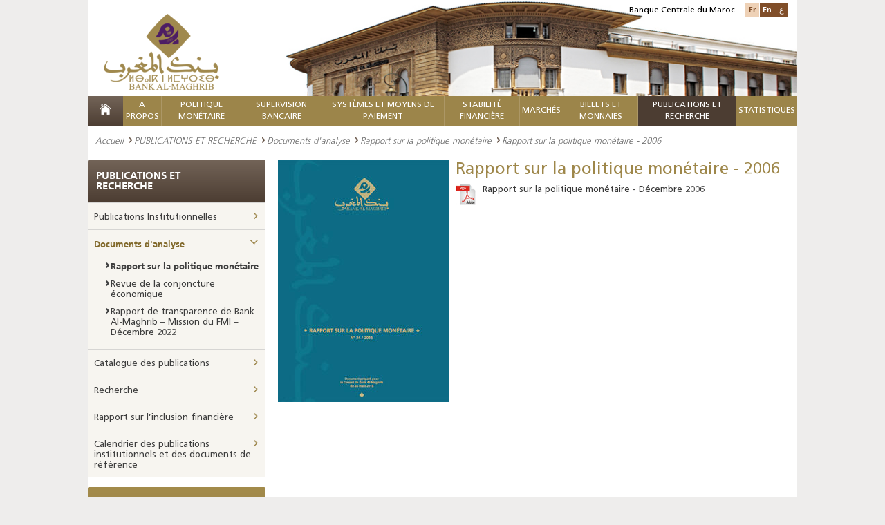

--- FILE ---
content_type: text/html; charset=utf-8
request_url: https://www.bkam.ma/Publications-et-recherche/Documents-d-analyse/Rapport-sur-la-politique-monetaire/Rapport-sur-la-politique-monetaire-2006
body_size: 27183
content:
<!DOCTYPE html>
<!--[if IE 8]>
<html class="lt-ie9" lang="en" dir="ltr"><![endif]-->
<!--[if gte IE 9]><!-->
<html class="js" dir="ltr"
      prefix="content: http://purl.org/rss/1.0/modules/content/ dc: http://purl.org/dc/terms/ foaf: http://xmlns.com/foaf/0.1/ og: http://ogp.me/ns# rdfs: http://www.w3.org/2000/01/rdf-schema# sioc: http://rdfs.org/sioc/ns# sioct: http://rdfs.org/sioc/types# skos: http://www.w3.org/2004/02/skos/core# xsd: http://www.w3.org/2001/XMLSchema#"
      lang="fr-FR"><!--<![endif]-->                           <head>
        <meta http-equiv="content-type" content="text/html; charset=UTF-8"/>
<!--[if IE]>
<meta http-equiv="X-UA-Compatible" content="IE=edge"/>
<![endif]-->
<meta charset="utf-8"/>
<link rel="shortcut icon" href="/extension/bkam_socle/design/bkam/images/favicon.ico" type="image/vnd.microsoft.icon"/>     
<title>BANK AL-MAGHRIB - Rapport sur la politique monétaire - 2006</title>
<meta name="viewport" content="width=device-width"/>
<link href="/extension/bkam_socle/design/bkam/images/favicon.ico" type="image/x-icon" rel="icon">
<link href="/extension/bkam_socle/design/bkam/images/favicon.png" type="image/png" rel="icon">
<meta content="favicon, icone" name="keywords"><meta property="og:title" content="Rapport sur la politique monétaire - 2006"><meta property="og:description" content="Rapport sur la politique monétaire - 2006">
<meta property="og:site_name" content="BANK AL-MAGHRIB">        <link rel="stylesheet" type="text/css" href="/var/bkam/cache/public/stylesheets/19c1613590d4c9d8c843dc1f60d1a365_all.css" />
<!--[if lt IE 9]>
    <script src="http://html5shiv-printshiv.googlecode.com/svn/trunk/html5shiv-printshiv.js"></script>
<![endif]-->
<!--[if IE 8]>
  <link href="/extension/bkam_socle/design/bkam/stylesheets/style_ie8.css" rel="stylesheet" type="text/css"   />
<![endif]-->
<!--[if IE 9]>
    <link href="/extension/bkam_socle/design/bkam/stylesheets/style_ie9.css" rel="stylesheet" type="text/css"   />
<![endif]-->
<link rel="stylesheet" href="/extension/bkam_socle/design/bkam/stylesheets/print.css" media="print">        <script type="text/javascript">
   var CURRENT_SITEACCESS = "fr";
   var CURRENT_LOCAL      = eval(              {"decimalSeparator":",","digitGroupSeparator":" ","days":["lundi","mardi","mercredi","jeudi","vendredi","samedi","dimanche"],"shortDays":["lun","mar","mer","jeu","ven","sam","dim"],"months":["janvier","f\u00e9vrier","mars","avril","mai","juin","juillet","ao\u00fbt","septembre","octobre","novembre","d\u00e9cembre"],"shortMonths":["jan","f\u00e9v","mars","avr","mai","juin","juil","ao\u00fbt","sept","oct","nov","d\u00e9c"]}
     );
   if ( ! window.console ) console = { log: function(){} };
</script>
<script type="text/javascript" src="/var/bkam/cache/public/javascript/6f28b168cd7209558c810f528635b3c3.js" charset="utf-8"></script>

<!-- Piwik -->
<script type="text/javascript">
  var _paq = _paq || [];
  _paq.push(['trackPageView']);
  _paq.push(['enableLinkTracking']);
  (function() {
    var u="//www.bkam.ma/extension/analytics/piwik/";
    _paq.push(['setTrackerUrl', u+'piwik.php']);
    _paq.push(['setSiteId', 1]);
    var d=document, g=d.createElement('script'), s=d.getElementsByTagName('script')[0];
    g.type='text/javascript'; g.async=true; g.defer=true; g.src=u+'piwik.js'; s.parentNode.insertBefore(g,s);
  })();
</script>
<noscript><p><img src="//www.bkam.ma/fr/extension/analytics/piwik/piwik.php?idsite=1" style="border:0;" alt="" /></p></noscript>
<!-- End Piwik Code -->
<script src=https://www.google.com/recaptcha/api.js?hl=fr></script>
<style>
#id_18292 a {color: #be9c4b;}
.nav-menu nav > ul >  li#first_level_id_909 {background: #4c3d32 none repeat scroll 0 0;}
</style>


    </head>
    <body class="html ">
        <div class="page">
            <header class="header" id="header">
    <div >
    <div class="container-center">
            <div class="content-header clearfix">
                                    <img class="position-visuel-header-desk"
                         src="/extension/bkam_socle/design/bkam/images/contenu/bank_al_maghrib.jpg" alt="BANK AL-MAGHRIB">
                                <div class="logo">
                                            <a title="BANK AL-MAGHRIB" href="/">
                            <img src="/extension/bkam_socle/design/bkam/images/contenu/bank_al_maghrib.png" alt="BANK AL-MAGHRIB" class="display-desk-tab">
                            <img src="/extension/bkam_socle/design/bkam/images/contenu/bank_al_maghrib-mobile.png" alt="BANK AL-MAGHRIB" class="display-mob">
                        </a>
                                    </div>
                <div class="block-langue">
                    <span>Banque Centrale du Maroc</span>
                    <ul class="list-langue">
                                                     <li class="langue-1 current"><a href="#" class="switch-lang" rel="fre-FR">Fr</a></li>
                                                     <li class="langue-1 "><a href="/switch/to/eng-US/18292" title="Rapport sur la politique monétaire - 2006" class="switch-lang" rel="eng-US">En</a></li>
                                                     <li class="langue-1 "><a href="/switch/to/ara-SA/18292" title="Rapport sur la politique monétaire - 2006" class="switch-lang" rel="ara-SA">ع</a></li>
                                                                    </ul>
                </div>
                <div class="nav-menu-respo">
                <div class="content-nav-menu-respo">
                        <div class="content-menu-respo-1" id="open-menu">
                <a href="#" title="">
                </a>
            </div>
                        <div class="content-menu-respo-2">
                <form class="form-search-1" method="get" action="/Recherche">
                    <div class="form-search__item-1">
                        <input type="text" placeholder="Mot clé" name="text" class="input-search-1" id="form-search-tool-bar">
                        <button type="submit" class="bt-submit-1" id="loup-search">
                            <i class="icon-search"></i>
                        </button>
                    </div>
                </form>
            </div>
                        <div class="content-menu-respo-3">
                <ul class="list-langue display-desk-tab">
                                                                                        							<li><a href="/switch/to/eng-US/18292" class="switch-lang" rel="eng-US">English</a></li>
                                                                    							<li><a href="/switch/to/ara-SA/18292" class="switch-lang" rel="ara-SA">عربي</a></li>
                                                            </ul>
                <ul class="list-langue display-mob">
                                                                                               
                            <li><a href="/switch/to/eng-US/18292" class="switch-lang" rel="eng-US">En</a></li>
                                                                           
                            <li><a href="/switch/to/ara-SA/18292" class="switch-lang" rel="ara-SA">ع</a></li>
                                                                                </ul>
            </div>
        </div>
                                <div class="mega-menu-respon" style="display: none;">
                <div id="page">
                    <div class="header-nav">
                        <a href="#menu"></a>

                    </div>
                    <nav id="menu" data-title="Menu">
                        <ul>
                                                                                            <li class="mm-selected_870">
                                                                        <span class="firstlevel">    A propos</span>
                                        <ul>
                                                                                                                                                                                                                                                                                                <li class="mm-selected_871 ">
                                                                                                           <a href="/A-propos/Statut-et-missions" >    Statut et missions</a>
                                                                                                    </li>
                                                                                                                                                                                                                                                                                                                                                <li class="mm-selected_14082 ">
                                                                                                           <a href="/A-propos/Strategie" >    Stratégie</a>
                                                                                                    </li>
                                                                                                                                                                                                                                                                                                                                                <li class="mm-selected_618397 ">
                                                                                                                                                   <a href="/A-propos/Gouvernance/Responsabilite-societale"  >Responsabilité Sociétale</a>                                                                                                    </li>
                                                                                                                                                                                                                                                                                                                                                <li class="mm-selected_872 ">
                                                                                                           <a href="/A-propos/Valeurs" >    Valeurs</a>
                                                                                                    </li>
                                                                                                                                                                                                                                                                                                                                                <li class="mm-selected_18178 ">
                                                                                                          <span>    Histoire</span>
                                                        <ul>
                                                                                                                            
                                                                <li class="mm-selected_16146">
                                                                                                                                            <a href="/A-propos/Histoire/La-banque-en-quelques-dates" >    La Banque en quelques dates</a>
                                                                                                                                    </li>
                                                                                                                                                                                            
                                                                <li class="mm-selected_18209">
                                                                                                                                            <a href="/A-propos/Histoire/Anciens-gouverneurs" >    Anciens Gouverneurs</a>
                                                                                                                                    </li>
                                                                                                                                                                                            
                                                                <li class="mm-selected_437555">
                                                                                                                                            <a href="/A-propos/Histoire/Anciens-directeurs-generaux" >    Anciens Directeurs Généraux</a>
                                                                                                                                    </li>
                                                                                                                                                                                            
                                                                <li class="mm-selected_895">
                                                                                                                                            <a href="/A-propos/Histoire/Siege-de-la-banque" >    Siège de la Banque</a>
                                                                                                                                    </li>
                                                                                                                            
                                                        </ul>
                                                                                                    </li>
                                                                                                                                                                                                                                                                                                                                                <li class="mm-selected_874 ">
                                                                                                          <span>    Gouvernance</span>
                                                        <ul>
                                                                                                                            
                                                                <li class="mm-selected_299764">
                                                                                                                                            <a href="/A-propos/Gouvernance/Structure2" >    Structure</a>
                                                                                                                                    </li>
                                                                                                                                                                                            
                                                                <li class="mm-selected_876">
                                                                                                                                            <a href="/A-propos/Gouvernance/Organes-de-controle" >    Organes de contrôle</a>
                                                                                                                                    </li>
                                                                                                                                                                                            
                                                                <li class="mm-selected_885">
                                                                                                                                            <a href="/A-propos/Gouvernance/Systeme-de-controle-interne" >    Système de Contrôle Interne</a>
                                                                                                                                    </li>
                                                                                                                                                                                            
                                                                <li class="mm-selected_886">
                                                                                                                                            <a href="/A-propos/Gouvernance/Audit-interne" >    Audit interne</a>
                                                                                                                                    </li>
                                                                                                                                                                                            
                                                                <li class="mm-selected_686026">
                                                                                                                                            <a href="/A-propos/Gouvernance/Systemes-de-management" >    Systèmes de Management</a>
                                                                                                                                    </li>
                                                                                                                                                                                            
                                                                <li class="mm-selected_887">
                                                                                                                                            <a href="/A-propos/Gouvernance/Gestion-des-risques-et-continuite-d-activites" >    Gestion des risques et continuité d’activités</a>
                                                                                                                                    </li>
                                                                                                                                                                                            
                                                                <li class="mm-selected_888">
                                                                                                                                            <a href="/A-propos/Gouvernance/Deontologie" >    Déontologie</a>
                                                                                                                                    </li>
                                                                                                                                                                                            
                                                                <li class="mm-selected_300131">
                                                                                                                                            <a href="/A-propos/Gouvernance/Responsabilite-societale" >    Responsabilité Sociétale</a>
                                                                                                                                    </li>
                                                                                                                                                                                            
                                                                <li class="mm-selected_629800">
                                                                                                                                            <a href="/A-propos/Gouvernance/Regles-budgetaires" >    Règles budgétaires</a>
                                                                                                                                    </li>
                                                                                                                            
                                                        </ul>
                                                                                                    </li>
                                                                                                                                                                                                                                                                                                                                                <li class="mm-selected_893 ">
                                                                                                          <span>    Organisation</span>
                                                        <ul>
                                                                                                                            
                                                                <li class="mm-selected_594880">
                                                                                                                                            <a href="/A-propos/Organisation/Organigramme" >    Organigramme</a>
                                                                                                                                    </li>
                                                                                                                                                                                            
                                                                <li class="mm-selected_896">
                                                                                                                                            <a href="/A-propos/Organisation/Reseau" >    Réseau</a>
                                                                                                                                    </li>
                                                                                                                                                                                            
                                                                <li class="mm-selected_93590">
                                                                                                                                            <a href="/A-propos/Organisation/Contact" >    Contact</a>
                                                                                                                                    </li>
                                                                                                                            
                                                        </ul>
                                                                                                    </li>
                                                                                                                                                                                                                                                                                                                                                <li class="mm-selected_897 ">
                                                                                                          <span>    Etats comptables et financiers</span>
                                                        <ul>
                                                                                                                            
                                                                <li class="mm-selected_9797">
                                                                                                                                            <a href="/A-propos/Etats-comptables-et-financiers/Situation-comptable" >    Situation comptable</a>
                                                                                                                                    </li>
                                                                                                                                                                                            
                                                                <li class="mm-selected_696906">
                                                                                                                                            <a href="/A-propos/Etats-comptables-et-financiers/Etats-financiers" >    Etats financiers</a>
                                                                                                                                    </li>
                                                                                                                            
                                                        </ul>
                                                                                                    </li>
                                                                                                                                                                                                                                                                                                                                                <li class="mm-selected_16150 ">
                                                                                                           <a href="/A-propos/Patrimoine-architectural2" >    Patrimoine architectural</a>
                                                                                                    </li>
                                                                                                                                                                                                                                                                                                                                                <li class="mm-selected_622557 ">
                                                                                                          <span>    Siège historique de Rabat</span>
                                                        <ul>
                                                                                                                            
                                                                <li class="mm-selected_622558">
                                                                                                                                            <a href="/A-propos/Siege-historique-de-rabat/Bank-al-maghrib-et-rabat-une-histoire-commune" >    Bank Al-Maghrib et Rabat, une histoire commune</a>
                                                                                                                                    </li>
                                                                                                                                                                                            
                                                                <li class="mm-selected_622559">
                                                                                                                                            <a href="/A-propos/Siege-historique-de-rabat/Histoire-du-batiment" >    Histoire du bâtiment</a>
                                                                                                                                    </li>
                                                                                                                                                                                            
                                                                <li class="mm-selected_622560">
                                                                                                                                            <a href="/A-propos/Siege-historique-de-rabat/Projet-de-rehabilitation" >    Projet de réhabilitation</a>
                                                                                                                                    </li>
                                                                                                                                                                                            
                                                                <li class="mm-selected_622561">
                                                                                                                                            <a href="/A-propos/Siege-historique-de-rabat/Amenagement-des-nouveaux-espaces" >    Aménagement des nouveaux espaces</a>
                                                                                                                                    </li>
                                                                                                                            
                                                        </ul>
                                                                                                    </li>
                                                                                                                                    </ul>
                                                                    </li>
                                                                                                                            <li class="mm-selected_14174">
                                                                        <span class="firstlevel">    Politique Monétaire</span>
                                        <ul>
                                                                                                                                                                                                                                                                                                <li class="mm-selected_575769 ">
                                                                                                                                                   <a href="/Trouvez-l-information-concernant/Reglementation/Marche-monetaire/Interventions-de-bank-al-maghrib-sur-le-marche-monetaire"  >Réglementation</a>                                                                                                    </li>
                                                                                                                                                                                                                                                                                                                                                <li class="mm-selected_14211 ">
                                                                                                          <span>    Cadre institutionnel</span>
                                                        <ul>
                                                                                                                            
                                                                <li class="mm-selected_14190">
                                                                                                                                            <a href="/Politique-monetaire/Cadre-institutionnel/Mission" >    Mission</a>
                                                                                                                                    </li>
                                                                                                                                                                                            
                                                                <li class="mm-selected_14191">
                                                                                                                                            <a href="/Politique-monetaire/Cadre-institutionnel/Objectifs" >    Objectifs</a>
                                                                                                                                    </li>
                                                                                                                            
                                                        </ul>
                                                                                                    </li>
                                                                                                                                                                                                                                                                                                                                                <li class="mm-selected_14178 ">
                                                                                                          <span>    Cadre stratégique</span>
                                                        <ul>
                                                                                                                            
                                                                <li class="mm-selected_353050">
                                                                                                                                            <a href="/Politique-monetaire/Cadre-strategique/Presentation" >    Présentation</a>
                                                                                                                                    </li>
                                                                                                                                                                                            
                                                                <li class="mm-selected_14188">
                                                                                                                                            <a href="/Politique-monetaire/Cadre-strategique/Instances-de-gouvernance" >    Instances de gouvernance</a>
                                                                                                                                    </li>
                                                                                                                                                                                            
                                                                <li class="mm-selected_14192">
                                                                                                                                            <a href="/Politique-monetaire/Cadre-strategique/Processus-de-prise-de-decision" >    Processus de prise de décision</a>
                                                                                                                                    </li>
                                                                                                                                                                                            
                                                                <li class="mm-selected_15168">
                                                                                                                                            <span>    Décision de la politique monétaire</span>
                                                                        <ul>
                                                                                                                                                                                                                                            <li class="mm-selected_401623">
                                                                                    <a href="/Politique-monetaire/Cadre-strategique/Decision-de-la-politique-monetaire/Communiques-de-presse" >    Communiqués de presse</a>
                                                                                                                                                                    </li>
                                                                                                                                                                                                                                                                                                                            <li class="mm-selected_401931">
                                                                                    <a href="/Politique-monetaire/Cadre-strategique/Decision-de-la-politique-monetaire/Historique-des-decisions" >    Historique des décisions</a>
                                                                                                                                                                    </li>
                                                                                                                                                                                                                                                                                                                            <li class="mm-selected_557980">
                                                                                    <a href="/Politique-monetaire/Cadre-strategique/Decision-de-la-politique-monetaire/Chiffres-cles-du-rpm" >    Chiffres clés du RPM</a>
                                                                                                                                                                    </li>
                                                                                                                                                                                                                                    </ul>
                                                                                                                                    </li>
                                                                                                                            
                                                        </ul>
                                                                                                    </li>
                                                                                                                                                                                                                                                                                                                                                <li class="mm-selected_353035 ">
                                                                                                          <span>    Cadre d’analyse et de prévision</span>
                                                        <ul>
                                                                                                                            
                                                                <li class="mm-selected_353036">
                                                                                                                                            <a href="/Politique-monetaire/Cadre-d-analyse-et-de-prevision/Dispositif-analytique" >    Dispositif analytique</a>
                                                                                                                                    </li>
                                                                                                                                                                                            
                                                                <li class="mm-selected_353037">
                                                                                                                                            <a href="/Politique-monetaire/Cadre-d-analyse-et-de-prevision/Dispositif-de-prevision" >    Dispositif de prévision</a>
                                                                                                                                    </li>
                                                                                                                                                                                            
                                                                <li class="mm-selected_353038">
                                                                                                                                            <a href="/Politique-monetaire/Cadre-d-analyse-et-de-prevision/Dispositif-informationnel" >    Dispositif informationnel</a>
                                                                                                                                    </li>
                                                                                                                            
                                                        </ul>
                                                                                                    </li>
                                                                                                                                                                                                                                                                                                                                                <li class="mm-selected_14216 ">
                                                                                                          <span>    Cadre opérationnel</span>
                                                        <ul>
                                                                                                                            
                                                                <li class="mm-selected_14175">
                                                                                                                                            <span>    Dispositif d’intervention sur le marché monétaire</span>
                                                                        <ul>
                                                                                                                                                                                                                                            <li class="mm-selected_14219">
                                                                                    <a href="/Politique-monetaire/Cadre-operationnel/Dispositif-d-intervention-sur-le-marche-monetaire/Presentation-des-operations-de-marche" >    Présentation des opérations de marché </a>
                                                                                                                                                                    </li>
                                                                                                                                                                                                                                                                                                                            <li class="mm-selected_14221">
                                                                                    <a href="/Politique-monetaire/Cadre-operationnel/Dispositif-d-intervention-sur-le-marche-monetaire/Facteurs-autonomes-de-liquidite-bancaire-falb" >    Facteurs Autonomes de Liquidité Bancaire (FALB)</a>
                                                                                                                                                                    </li>
                                                                                                                                                                                                                                                                                                                            <li class="mm-selected_14735">
                                                                                    <a href="/Politique-monetaire/Cadre-operationnel/Dispositif-d-intervention-sur-le-marche-monetaire/Operations-principales" >    Opérations principales</a>
                                                                                                                                                                    </li>
                                                                                                                                                                                                                                                                                                                            <li class="mm-selected_14199">
                                                                                    <a href="/Politique-monetaire/Cadre-operationnel/Dispositif-d-intervention-sur-le-marche-monetaire/Facilites-permanentes" >    Facilités permanentes</a>
                                                                                                                                                                    </li>
                                                                                                                                                                                                                                                                                                                            <li class="mm-selected_15198">
                                                                                    <a href="/Politique-monetaire/Cadre-operationnel/Dispositif-d-intervention-sur-le-marche-monetaire/Operations-de-long-terme" >    Opérations de long terme</a>
                                                                                                                                                                    </li>
                                                                                                                                                                                                                                                                                                                            <li class="mm-selected_14736">
                                                                                    <a href="/Politique-monetaire/Cadre-operationnel/Dispositif-d-intervention-sur-le-marche-monetaire/Operations-de-reglage-fin" >    Opérations de réglage fin</a>
                                                                                                                                                                    </li>
                                                                                                                                                                                                                                                                                                                            <li class="mm-selected_14410">
                                                                                    <a href="/Politique-monetaire/Cadre-operationnel/Dispositif-d-intervention-sur-le-marche-monetaire/Encours-des-interventions" >    Encours des interventions</a>
                                                                                                                                                                    </li>
                                                                                                                                                                                                                                    </ul>
                                                                                                                                    </li>
                                                                                                                                                                                            
                                                                <li class="mm-selected_14220">
                                                                                                                                            <a href="/Politique-monetaire/Cadre-operationnel/Mecanisme-en-faveur-de-la-tpme" >    Mécanisme en faveur de la TPME</a>
                                                                                                                                    </li>
                                                                                                                                                                                            
                                                                <li class="mm-selected_15169">
                                                                                                                                            <span>    Réserve obligatoire</span>
                                                                        <ul>
                                                                                                                                                                                                                                            <li class="mm-selected_15189">
                                                                                    <a href="/Politique-monetaire/Cadre-operationnel/Reserve-obligatoire/Constitution-de-la-reserve-obligatoire" >    Constitution de la réserve obligatoire</a>
                                                                                                                                                                    </li>
                                                                                                                                                                                                                                                                                                                            <li class="mm-selected_15170">
                                                                                    <a href="/Politique-monetaire/Cadre-operationnel/Reserve-obligatoire/Calendrier-periode-d-observation" >    Calendrier (période d'observation)</a>
                                                                                                                                                                    </li>
                                                                                                                                                                                                                                    </ul>
                                                                                                                                    </li>
                                                                                                                            
                                                        </ul>
                                                                                                    </li>
                                                                                                                                    </ul>
                                                                    </li>
                                                                                                                            <li class="mm-selected_904">
                                                                        <span class="firstlevel">    Supervision Bancaire</span>
                                        <ul>
                                                                                                                                                                                                                                                                                                <li class="mm-selected_686105 ">
                                                                                                               <a href="/Trouvez-l-information-concernant/Reglementation/Marche-monetaire/Interventions-de-bank-al-maghrib-sur-le-marche-monetaire" title="Réglementation" >    Réglementation</a>                                                                                                    </li>
                                                                                                                                                                                                                                                                                                                                                <li class="mm-selected_686102 ">
                                                                                                           <a href="/Supervision-bancaire/Recueil-des-textes-legislatifs-et-reglementaires" >    Recueil des textes législatifs et réglementaires</a>
                                                                                                    </li>
                                                                                                                                                                                                                                                                                                                                                <li class="mm-selected_353029 ">
                                                                                                          <span>    Contrôle micro-prudentiel</span>
                                                        <ul>
                                                                                                                            
                                                                <li class="mm-selected_14430">
                                                                                                                                            <a href="/Supervision-bancaire/Controle-micro-prudentiel/Agrement" >    Agrément </a>
                                                                                                                                    </li>
                                                                                                                                                                                            
                                                                <li class="mm-selected_14434">
                                                                                                                                            <span>    Cadre opérationnel du contrôle bancaire</span>
                                                                        <ul>
                                                                                                                                                                                                                                            <li class="mm-selected_353008">
                                                                                    <a href="/Supervision-bancaire/Controle-micro-prudentiel/Cadre-operationnel-du-controle-bancaire/Controle-permanent" >    Contrôle permanent</a>
                                                                                                                                                                    </li>
                                                                                                                                                                                                                                                                                                                            <li class="mm-selected_14436">
                                                                                    <a href="/Supervision-bancaire/Controle-micro-prudentiel/Cadre-operationnel-du-controle-bancaire/Controle-sur-place" >    Contrôle sur place</a>
                                                                                                                                                                    </li>
                                                                                                                                                                                                                                                                                                                            <li class="mm-selected_14435">
                                                                                    <a href="/Supervision-bancaire/Controle-micro-prudentiel/Cadre-operationnel-du-controle-bancaire/Supervision-transfrontaliere" >    Supervision transfrontalière</a>
                                                                                                                                                                    </li>
                                                                                                                                                                                                                                    </ul>
                                                                                                                                    </li>
                                                                                                                                                                                            
                                                                <li class="mm-selected_628411">
                                                                                                                                            <span>    Intégrité Financière</span>
                                                                        <ul>
                                                                                                                                                                                                                                            <li class="mm-selected_628412">
                                                                                    <a href="/Supervision-bancaire/Controle-micro-prudentiel/Integrite-financiere/Cadre-legal-et-reglementaire" >    Cadre légal et réglementaire</a>
                                                                                                                                                                    </li>
                                                                                                                                                                                                                                                                                                                            <li class="mm-selected_628414">
                                                                                    <a href="/Supervision-bancaire/Controle-micro-prudentiel/Integrite-financiere/Cadre-institutionnel" >    Cadre institutionnel</a>
                                                                                                                                                                    </li>
                                                                                                                                                                                                                                                                                                                            <li class="mm-selected_628415">
                                                                                    <a href="/Supervision-bancaire/Controle-micro-prudentiel/Integrite-financiere/Role-de-bank-al-maghrib-dans-le-cadre-du-dispositif-lbc-ft" >    Rôle de Bank Al-Maghrib dans le cadre du dispositif LBC-FT</a>
                                                                                                                                                                    </li>
                                                                                                                                                                                                                                                                                                                            <li class="mm-selected_692697">
                                                                                    <a href="/Supervision-bancaire/Controle-micro-prudentiel/Integrite-financiere/Guide-sur-la-lutte-contre-le-blanchiment-de-capitaux-et-le-financement-du-terrorisme" >    Guide sur la lutte contre le blanchiment de capitaux et le financement du terrorisme</a>
                                                                                                                                                                    </li>
                                                                                                                                                                                                                                    </ul>
                                                                                                                                    </li>
                                                                                                                            
                                                        </ul>
                                                                                                    </li>
                                                                                                                                                                                                                                                                                                                                                <li class="mm-selected_353024 ">
                                                                                                           <a href="/Supervision-bancaire/Traitement-des-difficultes-bancaires" >    Traitement des difficultés bancaires</a>
                                                                                                    </li>
                                                                                                                                                                                                                                                                                                                                                <li class="mm-selected_353027 ">
                                                                                                           <a href="/Supervision-bancaire/Protection-de-la-clientele-des-etablissements-de-credit" >    Protection de la clientèle des établissements de crédit</a>
                                                                                                    </li>
                                                                                                                                                                                                                                                                                                                                                <li class="mm-selected_668459 ">
                                                                                                           <a href="/Supervision-bancaire/Financement-collaboratif-crowdfunding" >    Financement Collaboratif - Crowdfunding</a>
                                                                                                    </li>
                                                                                                                                                                                                                                                                                                                                                <li class="mm-selected_708882 ">
                                                                                                           <a href="/Supervision-bancaire/Fintech-et-digitalisation-des-services-bancaires" >    Fintech et digitalisation des services bancaires</a>
                                                                                                    </li>
                                                                                                                                                                                                                                                                                                                                                <li class="mm-selected_673429 ">
                                                                                                           <a href="/Supervision-bancaire/Regime-de-sanction" >    Régime de Sanction</a>
                                                                                                    </li>
                                                                                                                                                                                                                                                                                                                                                <li class="mm-selected_17629 ">
                                                                                                          <span>    Publications</span>
                                                        <ul>
                                                                                                                            
                                                                <li class="mm-selected_683207">
                                                                                                                                                                                    <a href="/Publications-et-recherche/Publications-institutionnelles/Rapport-annuel-sur-la-supervision-bancaire"  >Rapport annuel sur la supervision bancaire</a>                                                                                                                                    </li>
                                                                                                                            
                                                        </ul>
                                                                                                    </li>
                                                                                                                                    </ul>
                                                                    </li>
                                                                                                                            <li class="mm-selected_905">
                                                                        <span class="firstlevel">    Systèmes et moyens de paiement     											     												</span>
                                        <ul>
                                                                                                                                                                                                                                                                                                <li class="mm-selected_439970 ">
                                                                                                                                                   <a href="/Trouvez-l-information-concernant/Reglementation/Systemes-et-moyens-de-paiement"  >Réglementation</a>                                                                                                    </li>
                                                                                                                                                                                                                                                                                                                                                <li class="mm-selected_13182 ">
                                                                                                          <span>    Infrastructures de marchés financiers et leur surveillance</span>
                                                        <ul>
                                                                                                                            
                                                                <li class="mm-selected_13183">
                                                                                                                                            <a href="/Systemes-et-moyens-de-paiement/Infrastructures-de-marches-financiers-et-leur-surveillance/Vue-d-ensemble" >    Vue d'ensemble</a>
                                                                                                                                    </li>
                                                                                                                                                                                            
                                                                <li class="mm-selected_13184">
                                                                                                                                            <a href="/Systemes-et-moyens-de-paiement/Infrastructures-de-marches-financiers-et-leur-surveillance/Systeme-des-reglements-bruts-du-maroc" >    Système des Règlements Bruts du Maroc</a>
                                                                                                                                    </li>
                                                                                                                                                                                            
                                                                <li class="mm-selected_13185">
                                                                                                                                            <a href="/Systemes-et-moyens-de-paiement/Infrastructures-de-marches-financiers-et-leur-surveillance/Depositaire-central-de-titres-maroclear" >    Dépositaire Central de titres, Maroclear</a>
                                                                                                                                    </li>
                                                                                                                                                                                            
                                                                <li class="mm-selected_13186">
                                                                                                                                            <a href="/Systemes-et-moyens-de-paiement/Infrastructures-de-marches-financiers-et-leur-surveillance/Systeme-interbancaire-marocain-de-tele-compensation" >    Système Interbancaire Marocain de Télé-compensation</a>
                                                                                                                                    </li>
                                                                                                                                                                                            
                                                                <li class="mm-selected_13188">
                                                                                                                                            <a href="/Systemes-et-moyens-de-paiement/Infrastructures-de-marches-financiers-et-leur-surveillance/Bourse-de-casablanca" >    Bourse de Casablanca</a>
                                                                                                                                    </li>
                                                                                                                                                                                            
                                                                <li class="mm-selected_13187">
                                                                                                                                            <a href="/Systemes-et-moyens-de-paiement/Infrastructures-de-marches-financiers-et-leur-surveillance/Les-switchs-monetiques" >    Les Switchs monétiques </a>
                                                                                                                                    </li>
                                                                                                                                                                                            
                                                                <li class="mm-selected_13180">
                                                                                                                                            <a href="/Systemes-et-moyens-de-paiement/Infrastructures-de-marches-financiers-et-leur-surveillance/Surveillance-des-infrastructures-des-marches-financiers" >    Surveillance des infrastructures des marchés financiers</a>
                                                                                                                                    </li>
                                                                                                                            
                                                        </ul>
                                                                                                    </li>
                                                                                                                                                                                                                                                                                                                                                <li class="mm-selected_13189 ">
                                                                                                          <span>    Moyens de paiement scripturaux et leur Surveillance</span>
                                                        <ul>
                                                                                                                            
                                                                <li class="mm-selected_17641">
                                                                                                                                            <a href="/Systemes-et-moyens-de-paiement/Moyens-de-paiement-scripturaux-et-leur-surveillance/Moyens-de-paiement-scripturaux" >    Moyens de paiement scripturaux</a>
                                                                                                                                    </li>
                                                                                                                                                                                            
                                                                <li class="mm-selected_13190">
                                                                                                                                            <span>    Surveillance des moyens de paiement</span>
                                                                        <ul>
                                                                                                                                                                                                                                            <li class="mm-selected_13191">
                                                                                    <a href="/Systemes-et-moyens-de-paiement/Moyens-de-paiement-scripturaux-et-leur-surveillance/Surveillance-des-moyens-de-paiement/Cheques" >    Chèques</a>
                                                                                                                                                                    </li>
                                                                                                                                                                                                                                                                                                                            <li class="mm-selected_13192">
                                                                                    <a href="/Systemes-et-moyens-de-paiement/Moyens-de-paiement-scripturaux-et-leur-surveillance/Surveillance-des-moyens-de-paiement/Virements" >    Virements</a>
                                                                                                                                                                    </li>
                                                                                                                                                                                                                                                                                                                            <li class="mm-selected_13193">
                                                                                    <a href="/Systemes-et-moyens-de-paiement/Moyens-de-paiement-scripturaux-et-leur-surveillance/Surveillance-des-moyens-de-paiement/Cartes-bancaires" >    Cartes bancaires</a>
                                                                                                                                                                    </li>
                                                                                                                                                                                                                                                                                                                            <li class="mm-selected_13194">
                                                                                    <a href="/Systemes-et-moyens-de-paiement/Moyens-de-paiement-scripturaux-et-leur-surveillance/Surveillance-des-moyens-de-paiement/Lettres-de-change" >    Lettres de change</a>
                                                                                                                                                                    </li>
                                                                                                                                                                                                                                                                                                                            <li class="mm-selected_13195">
                                                                                    <a href="/Systemes-et-moyens-de-paiement/Moyens-de-paiement-scripturaux-et-leur-surveillance/Surveillance-des-moyens-de-paiement/Avis-de-prelevement" >    Avis de prélèvement</a>
                                                                                                                                                                    </li>
                                                                                                                                                                                                                                                                                                                            <li class="mm-selected_13181">
                                                                                    <a href="/Systemes-et-moyens-de-paiement/Moyens-de-paiement-scripturaux-et-leur-surveillance/Surveillance-des-moyens-de-paiement/Surveillance-des-moyens-de-paiement-scripturaux" >    Surveillance des moyens de paiement scripturaux</a>
                                                                                                                                                                    </li>
                                                                                                                                                                                                                                    </ul>
                                                                                                                                    </li>
                                                                                                                            
                                                        </ul>
                                                                                                    </li>
                                                                                                                                                                                                                                                                                                                                                <li class="mm-selected_13197 ">
                                                                                                          <span>    Indicateurs de surveillance et statistiques</span>
                                                        <ul>
                                                                                                                            
                                                                <li class="mm-selected_14990">
                                                                                                                                            <a href="/Systemes-et-moyens-de-paiement/Indicateurs-de-surveillance-et-statistiques/Echanges-intra-bancaires" >    Échanges intra-bancaires</a>
                                                                                                                                    </li>
                                                                                                                                                                                            
                                                                <li class="mm-selected_14993">
                                                                                                                                            <a href="/Systemes-et-moyens-de-paiement/Indicateurs-de-surveillance-et-statistiques/Echanges-interbancaires" >    Échanges interbancaires</a>
                                                                                                                                    </li>
                                                                                                                                                                                            
                                                                <li class="mm-selected_14994">
                                                                                                                                            <a href="/Systemes-et-moyens-de-paiement/Indicateurs-de-surveillance-et-statistiques/Echanges-bilateraux" >    Échanges bilatéraux</a>
                                                                                                                                    </li>
                                                                                                                                                                                            
                                                                <li class="mm-selected_14995">
                                                                                                                                            <a href="/Systemes-et-moyens-de-paiement/Indicateurs-de-surveillance-et-statistiques/Migration-des-cartes-vers-la-norme-emv" >    Migration des cartes vers la norme EMV</a>
                                                                                                                                    </li>
                                                                                                                                                                                            
                                                                <li class="mm-selected_13198">
                                                                                                                                            <a href="/Systemes-et-moyens-de-paiement/Indicateurs-de-surveillance-et-statistiques/Rejet-de-paiement-sur-cheques" >    Rejet de paiement sur chèques</a>
                                                                                                                                    </li>
                                                                                                                                                                                            
                                                                <li class="mm-selected_13200">
                                                                                                                                            <a href="/Systemes-et-moyens-de-paiement/Indicateurs-de-surveillance-et-statistiques/Rejets-sur-les-lettres-de-change-normalisees" >    Rejets sur les lettres de change normalisées</a>
                                                                                                                                    </li>
                                                                                                                                                                                            
                                                                <li class="mm-selected_14981">
                                                                                                                                            <a href="/Systemes-et-moyens-de-paiement/Indicateurs-de-surveillance-et-statistiques/Suivi-de-la-fraude" >    Suivi de la fraude</a>
                                                                                                                                    </li>
                                                                                                                            
                                                        </ul>
                                                                                                    </li>
                                                                                                                                                                                                                                                                                                                                                <li class="mm-selected_13201 ">
                                                                                                          <span>    Publications</span>
                                                        <ul>
                                                                                                                            
                                                                <li class="mm-selected_18748">
                                                                                                                                            <a href="/Systemes-et-moyens-de-paiement/Publications/Statistiques-de-la-circulation-de-la-monnaie-fiduciaire" >    Statistiques de la circulation de la monnaie fiduciaire</a>
                                                                                                                                    </li>
                                                                                                                                                                                            
                                                                <li class="mm-selected_657578">
                                                                                                                                            <a href="/Systemes-et-moyens-de-paiement/Publications/Statistiques-des-moyens-de-paiement-scripturaux" >    Statistiques des moyens de paiement scripturaux</a>
                                                                                                                                    </li>
                                                                                                                            
                                                        </ul>
                                                                                                    </li>
                                                                                                                                    </ul>
                                                                    </li>
                                                                                                                            <li class="mm-selected_906">
                                                                        <span class="firstlevel">    STABILITÉ FINANCIÈRE</span>
                                        <ul>
                                                                                                                                                                                                                                                                                                <li class="mm-selected_13217 ">
                                                                                                          <span>    Cadre institutionnel</span>
                                                        <ul>
                                                                                                                            
                                                                <li class="mm-selected_681388">
                                                                                                                                            <a href="/Stabilite-financiere/Cadre-institutionnel/Presentation" >    Présentation</a>
                                                                                                                                    </li>
                                                                                                                                                                                            
                                                                <li class="mm-selected_13218">
                                                                                                                                            <a href="/Stabilite-financiere/Cadre-institutionnel/Comite-de-stabilite-financiere" >    Comité de stabilité financière</a>
                                                                                                                                    </li>
                                                                                                                                                                                            
                                                                <li class="mm-selected_13219">
                                                                                                                                            <a href="/Stabilite-financiere/Cadre-institutionnel/Comite-de-coordination-et-de-surveillance-des-risques-systemiques" >    Comité de coordination et de surveillance des risques systémiques</a>
                                                                                                                                    </li>
                                                                                                                                                                                            
                                                                <li class="mm-selected_19334">
                                                                                                                                            <a href="/Stabilite-financiere/Cadre-institutionnel/Comite-de-crise" >    Comité de crise</a>
                                                                                                                                    </li>
                                                                                                                                                                                            
                                                                <li class="mm-selected_13220">
                                                                                                                                            <a href="/Stabilite-financiere/Cadre-institutionnel/Cooperation-internationale" >    Coopération internationale </a>
                                                                                                                                    </li>
                                                                                                                            
                                                        </ul>
                                                                                                    </li>
                                                                                                                                                                                                                                                                                                                                                <li class="mm-selected_679978 ">
                                                                                                           <a href="/Stabilite-financiere/Politique-macroprudentielle" >    Politique macroprudentielle</a>
                                                                                                    </li>
                                                                                                                                                                                                                                                                                                                                                <li class="mm-selected_13221 ">
                                                                                                          <span>    Cadre analytique</span>
                                                        <ul>
                                                                                                                            
                                                                <li class="mm-selected_681423">
                                                                                                                                            <a href="/Stabilite-financiere/Cadre-analytique/Presentation" >    Présentation</a>
                                                                                                                                    </li>
                                                                                                                                                                                            
                                                                <li class="mm-selected_13222">
                                                                                                                                            <a href="/Stabilite-financiere/Cadre-analytique/Cartographie-des-risques-systemiques" >    Cartographie des risques systémiques</a>
                                                                                                                                    </li>
                                                                                                                                                                                            
                                                                <li class="mm-selected_13223">
                                                                                                                                            <a href="/Stabilite-financiere/Cadre-analytique/Stress-tests" >    Stress tests</a>
                                                                                                                                    </li>
                                                                                                                                                                                            
                                                                <li class="mm-selected_352970">
                                                                                                                                            <a href="/Stabilite-financiere/Cadre-analytique/Cadre-de-resolution-de-crise" >    Cadre de résolution de crise</a>
                                                                                                                                    </li>
                                                                                                                            
                                                        </ul>
                                                                                                    </li>
                                                                                                                                                                                                                                                                                                                                                <li class="mm-selected_13225 ">
                                                                                                          <span>    Publications</span>
                                                        <ul>
                                                                                                                            
                                                                <li class="mm-selected_17537">
                                                                                                                                            <a href="/Stabilite-financiere/Publications/Rapport-annuel-sur-la-stabilite-financiere" >    Rapport annuel sur la stabilité financière </a>
                                                                                                                                    </li>
                                                                                                                                                                                            
                                                                <li class="mm-selected_352671">
                                                                                                                                            <a href="/Stabilite-financiere/Publications/Fiche-technique-sur-la-stabilite-financiere" >    Fiche technique sur la stabilité financière</a>
                                                                                                                                    </li>
                                                                                                                                                                                            
                                                                <li class="mm-selected_680054">
                                                                                                                                            <a href="/Stabilite-financiere/Publications/Communiques-de-presse" >    Communiqués de presse</a>
                                                                                                                                    </li>
                                                                                                                            
                                                        </ul>
                                                                                                    </li>
                                                                                                                                    </ul>
                                                                    </li>
                                                                                                                            <li class="mm-selected_907">
                                                                        <span class="firstlevel">    MARCHÉS</span>
                                        <ul>
                                                                                                                                                                                                                                                                                                <li class="mm-selected_403655 ">
                                                                                                                                                   <a href="/Trouvez-l-information-concernant/Reglementation/Marche-de-changes/Circulaires/Marche-de-changes"  >Réglementation</a>                                                                                                    </li>
                                                                                                                                                                                                                                                                                                                                                <li class="mm-selected_691098 highlight-link">
                                                                                                                                                   <a href="/Sondages/Enquete-de-satisfaction"  >Votre avis nous intéresse !</a>                                                                                                    </li>
                                                                                                                                                                                                                                                                                                                                                <li class="mm-selected_276579 ">
                                                                                                          <span>    Principaux indicateurs</span>
                                                        <ul>
                                                                                                                            
                                                                <li class="mm-selected_972">
                                                                                                                                            <span>    Marché monétaire</span>
                                                                        <ul>
                                                                                                                                                                                                                                            <li class="mm-selected_474067">
                                                                                    <a href="/Marches/Principaux-indicateurs/Marche-monetaire/Taux-de-reference-du-marche-interbancaire" >    Taux de référence du marché interbancaire</a>
                                                                                                                                                                    </li>
                                                                                                                                                                                                                                                                                                                            <li class="mm-selected_973">
                                                                                    <a href="/Marches/Principaux-indicateurs/Marche-monetaire/Marche-monetaire-interbancaire" >    Marché monétaire interbancaire</a>
                                                                                                                                                                    </li>
                                                                                                                                                                                                                                                                                                                            <li class="mm-selected_566622">
                                                                                    <a href="/Marches/Principaux-indicateurs/Marche-monetaire/Indice-monia-moroccan-overnight-index-average" >    INDICE MONIA (Moroccan Overnight Index Average)</a>
                                                                                                                                                                    </li>
                                                                                                                                                                                                                                    </ul>
                                                                                                                                    </li>
                                                                                                                                                                                            
                                                                <li class="mm-selected_1774">
                                                                                                                                            <span>    Marché obligataire</span>
                                                                        <ul>
                                                                                                                                                                                                                                            <li class="mm-selected_2339">
                                                                                    <a href="/Marches/Principaux-indicateurs/Marche-obligataire/Marche-des-bons-de-tresor" title="Marché des Bons de trésor" >    Marché des Bons de trésor</a>                                                                                                                                                                            <ul>
                                                                                                                                                                                            <li class="mm-selected_1775">    <a href="/Marches/Principaux-indicateurs/Marche-obligataire/Marche-des-bons-de-tresor/Marche-des-adjudications-des-bons-du-tresor/Resultats-des-emissions-de-bons-du-tresor" title="Marché des adjudications des bons du Trésor" >    Marché des adjudications des bons du Trésor</a></li>
                                                                                                                                                                                            <li class="mm-selected_13247">    <a href="/Marches/Principaux-indicateurs/Marche-obligataire/Marche-des-bons-de-tresor/Marche-secondaire/Taux-de-reference-des-bons-du-tresor" title="Marché secondaire" >    Marché secondaire</a></li>
                                                                                                                                                                                    </ul>
                                                                                                                                                                    </li>
                                                                                                                                                                                                                                                                                                                            <li class="mm-selected_2918">
                                                                                        <a href="/Marches/Principaux-indicateurs/Marche-obligataire/Titres-de-creances-negociables/Marche-primaire-des-tcn/Emission" title="Titres de créances négociables" >    Titres de créances négociables</a>                                                                                                                                                                            <ul>
                                                                                                                                                                                            <li class="mm-selected_2919">    <a href="/Marches/Principaux-indicateurs/Marche-obligataire/Titres-de-creances-negociables/Marche-primaire-des-tcn/Encours" title="Marché primaire des TCN" >    Marché primaire des TCN</a></li>
                                                                                                                                                                                    </ul>
                                                                                                                                                                    </li>
                                                                                                                                                                                                                                    </ul>
                                                                                                                                    </li>
                                                                                                                                                                                            
                                                                <li class="mm-selected_4548">
                                                                                                                                            <span>    Marché des changes</span>
                                                                        <ul>
                                                                                                                                                                                                                                            <li class="mm-selected_457814">
                                                                                    <a href="/Marches/Principaux-indicateurs/Marche-des-changes/Resultats-des-adjudications-en-devises" >    Résultats des adjudications en devises</a>
                                                                                                                                                                    </li>
                                                                                                                                                                                                                                                                                                                            <li class="mm-selected_4549">
                                                                                        <a href="/Marches/Principaux-indicateurs/Marche-des-changes/Cours-de-change/Cours-de-reference" title="Cours de change" >    Cours de change</a>                                                                                                                                                                            <ul>
                                                                                                                                                                                            <li class="mm-selected_4742"><a href="/Marches/Principaux-indicateurs/Marche-des-changes/Cours-de-change/Cours-virement-moyen-de-fin-de-mois" >    Cours virement moyen de fin de mois</a>
</li>
                                                                                                                                                                                            <li class="mm-selected_4550"><a href="/Marches/Principaux-indicateurs/Marche-des-changes/Cours-de-change/Cours-de-reference" >    Cours de référence</a>
</li>
                                                                                                                                                                                            <li class="mm-selected_5422"><a href="/Marches/Principaux-indicateurs/Marche-des-changes/Cours-de-change/Cours-des-billets-de-banque-etrangers" >    Cours des billets de Banque étrangers</a>
</li>
                                                                                                                                                                                            <li class="mm-selected_5506"><a href="/Marches/Principaux-indicateurs/Marche-des-changes/Cours-de-change/Cours-de-change-indicatifs-contre-dirham" >    Cours de change indicatifs contre dirham</a>
</li>
                                                                                                                                                                                            <li class="mm-selected_457808"><a href="/Marches/Principaux-indicateurs/Marche-des-changes/Cours-de-change/Bande-de-fluctuation" >    Bande de fluctuation</a>
</li>
                                                                                                                                                                                    </ul>
                                                                                                                                                                    </li>
                                                                                                                                                                                                                                                                                                                            <li class="mm-selected_14730">
                                                                                    <a href="/Marches/Principaux-indicateurs/Marche-des-changes/Operations-sur-le-marche-interbancaire-domestique" >    Opérations sur le marché interbancaire domestique</a>
                                                                                                                                                                    </li>
                                                                                                                                                                                                                                                                                                                            <li class="mm-selected_14729">
                                                                                    <a href="/Marches/Principaux-indicateurs/Marche-des-changes/Operations-sur-le-marche-interbancaire-international" >    Opérations sur le marché interbancaire international</a>
                                                                                                                                                                    </li>
                                                                                                                                                                                                                                    </ul>
                                                                                                                                    </li>
                                                                                                                            
                                                        </ul>
                                                                                                    </li>
                                                                                                                                                                                                                                                                                                                                                <li class="mm-selected_5916 ">
                                                                                                          <span>    Taux d'intérêt</span>
                                                        <ul>
                                                                                                                            
                                                                <li class="mm-selected_5731">
                                                                                                                                            <a href="/Marches/Taux-d-interet/Reference-pour-la-revision-des-taux-variables" >    Référence pour la révision des taux variables</a>
                                                                                                                                    </li>
                                                                                                                                                                                            
                                                                <li class="mm-selected_5917">
                                                                                                                                            <a href="/Marches/Taux-d-interet/Taux-des-depots-a-terme" >    Taux des dépôts à terme</a>
                                                                                                                                    </li>
                                                                                                                                                                                            
                                                                <li class="mm-selected_5843">
                                                                                                                                            <a href="/Marches/Taux-d-interet/Taux-des-comptes-sur-carnet" >    Taux des Comptes sur carnet</a>
                                                                                                                                    </li>
                                                                                                                                                                                            
                                                                <li class="mm-selected_5781">
                                                                                                                                            <a href="/Marches/Taux-d-interet/Taux-maximum-des-interets-conventionnels" >    Taux maximum des intérêts conventionnels</a>
                                                                                                                                    </li>
                                                                                                                                                                                            
                                                                <li class="mm-selected_7614">
                                                                                                                                            <a href="/Marches/Taux-d-interet/Taux-debiteurs" >    Taux débiteurs</a>
                                                                                                                                    </li>
                                                                                                                            
                                                        </ul>
                                                                                                    </li>
                                                                                                                                    </ul>
                                                                    </li>
                                                                                                                            <li class="mm-selected_908">
                                                                        <span class="firstlevel">    BILLETS ET MONNAIES</span>
                                        <ul>
                                                                                                                                                                                                                                                                                                <li class="mm-selected_18777 ">
                                                                                                                                                   <a href="/Dar-as-sikkah/Histoire"  >Dar As-Sikkah</a>                                                                                                    </li>
                                                                                                                                                                                                                                                                                                                                                <li class="mm-selected_18778 ">
                                                                                                          <span>    Billets et pièces en circulation</span>
                                                        <ul>
                                                                                                                            
                                                                <li class="mm-selected_17770">
                                                                                                                                            <span>    Billets en circulation</span>
                                                                        <ul>
                                                                                                                                                                                                                                            <li class="mm-selected_703792">
                                                                                    <a href="/Billets-et-monnaies/Billets-et-pieces-en-circulation/Billets-en-circulation/Serie-2023" title="Série 2023" >    Série 2023</a>                                                                                                                                                                            <ul>
                                                                                                                                                                                            <li class="mm-selected_703793"><a href="/Billets-et-monnaies/Billets-et-pieces-en-circulation/Billets-en-circulation/Serie-2023/Billet-de-20-dh" >    Billet de 20 DH</a>
</li>
                                                                                                                                                                                            <li class="mm-selected_703805"><a href="/Billets-et-monnaies/Billets-et-pieces-en-circulation/Billets-en-circulation/Serie-2023/Billet-de-50-dh" >    Billet de 50 DH</a>
</li>
                                                                                                                                                                                            <li class="mm-selected_703809"><a href="/Billets-et-monnaies/Billets-et-pieces-en-circulation/Billets-en-circulation/Serie-2023/Billet-de-100-dh" >    Billet de 100 DH</a>
</li>
                                                                                                                                                                                            <li class="mm-selected_703814"><a href="/Billets-et-monnaies/Billets-et-pieces-en-circulation/Billets-en-circulation/Serie-2023/Billet-de-200-dh" >    Billet de 200 DH</a>
</li>
                                                                                                                                                                                    </ul>
                                                                                                                                                                    </li>
                                                                                                                                                                                                                                                                                                                            <li class="mm-selected_18968">
                                                                                    <a href="/Billets-et-monnaies/Billets-et-pieces-en-circulation/Billets-en-circulation/Serie-2012" title="Série 2012" >    Série 2012</a>                                                                                                                                                                            <ul>
                                                                                                                                                                                            <li class="mm-selected_18969"><a href="/Billets-et-monnaies/Billets-et-pieces-en-circulation/Billets-en-circulation/Serie-2012/Billet-de-20-dh" >    Billet de 20 DH</a>
</li>
                                                                                                                                                                                            <li class="mm-selected_18971"><a href="/Billets-et-monnaies/Billets-et-pieces-en-circulation/Billets-en-circulation/Serie-2012/Billet-de-50-dh" >    Billet de 50 DH</a>
</li>
                                                                                                                                                                                            <li class="mm-selected_18973"><a href="/Billets-et-monnaies/Billets-et-pieces-en-circulation/Billets-en-circulation/Serie-2012/Billet-de-100-dh" >    Billet de 100 DH</a>
</li>
                                                                                                                                                                                            <li class="mm-selected_18975"><a href="/Billets-et-monnaies/Billets-et-pieces-en-circulation/Billets-en-circulation/Serie-2012/Billet-de-200-dh" >    Billet de 200 DH</a>
</li>
                                                                                                                                                                                    </ul>
                                                                                                                                                                    </li>
                                                                                                                                                                                                                                                                                                                            <li class="mm-selected_18950">
                                                                                    <a href="/Billets-et-monnaies/Billets-et-pieces-en-circulation/Billets-en-circulation/Serie-2002" title="Série 2002" >    Série 2002</a>                                                                                                                                                                            <ul>
                                                                                                                                                                                            <li class="mm-selected_18953"><a href="/Billets-et-monnaies/Billets-et-pieces-en-circulation/Billets-en-circulation/Serie-2002/Billet-de-50-dh" >    Billet de 50 DH</a>
</li>
                                                                                                                                                                                            <li class="mm-selected_18955"><a href="/Billets-et-monnaies/Billets-et-pieces-en-circulation/Billets-en-circulation/Serie-2002/Billet-de-100-dh" >    Billet de 100 DH</a>
</li>
                                                                                                                                                                                            <li class="mm-selected_18957"><a href="/Billets-et-monnaies/Billets-et-pieces-en-circulation/Billets-en-circulation/Serie-2002/Billet-de-200-dh" >    Billet de 200 DH</a>
</li>
                                                                                                                                                                                    </ul>
                                                                                                                                                                    </li>
                                                                                                                                                                                                                                                                                                                            <li class="mm-selected_18791">
                                                                                    <a href="/Billets-et-monnaies/Billets-et-pieces-en-circulation/Billets-en-circulation/Serie-1987" title="Série 1987" >    Série 1987</a>                                                                                                                                                                            <ul>
                                                                                                                                                                                            <li class="mm-selected_18787"><a href="/Billets-et-monnaies/Billets-et-pieces-en-circulation/Billets-en-circulation/Serie-1987/Billet-de-10-dh" >    Billet de 10 DH</a>
</li>
                                                                                                                                                                                            <li class="mm-selected_18897"><a href="/Billets-et-monnaies/Billets-et-pieces-en-circulation/Billets-en-circulation/Serie-1987/Billet-de-50-dh" >    Billet de 50 DH</a>
</li>
                                                                                                                                                                                            <li class="mm-selected_18899"><a href="/Billets-et-monnaies/Billets-et-pieces-en-circulation/Billets-en-circulation/Serie-1987/Billet-de-100-dh" >    Billet de 100 DH</a>
</li>
                                                                                                                                                                                            <li class="mm-selected_18901"><a href="/Billets-et-monnaies/Billets-et-pieces-en-circulation/Billets-en-circulation/Serie-1987/Billet-de-200-dh" >    Billet de 200 DH</a>
</li>
                                                                                                                                                                                    </ul>
                                                                                                                                                                    </li>
                                                                                                                                                                                                                                                                                                                            <li class="mm-selected_18942">
                                                                                    <a href="/Billets-et-monnaies/Billets-et-pieces-en-circulation/Billets-en-circulation/Billets-de-20-dirhams-type-1996" >    Billets de 20 Dirhams /Type 1996</a>
                                                                                                                                                                    </li>
                                                                                                                                                                                                                                                                                                                            <li class="mm-selected_18960">
                                                                                    <a href="/Billets-et-monnaies/Billets-et-pieces-en-circulation/Billets-en-circulation/Billet-de-20-dirhams-type-2005" >    Billet de 20 Dirhams /Type 2005</a>
                                                                                                                                                                    </li>
                                                                                                                                                                                                                                    </ul>
                                                                                                                                    </li>
                                                                                                                                                                                            
                                                                <li class="mm-selected_17771">
                                                                                                                                            <span>    Pièces en circulation</span>
                                                                        <ul>
                                                                                                                                                                                                                                            <li class="mm-selected_703971">
                                                                                    <a href="/Billets-et-monnaies/Billets-et-pieces-en-circulation/Pieces-en-circulation/Serie-2023" title="Série 2023" >    Série 2023</a>                                                                                                                                                                            <ul>
                                                                                                                                                                                            <li class="mm-selected_703972"><a href="/Billets-et-monnaies/Billets-et-pieces-en-circulation/Pieces-en-circulation/Serie-2023/10-centimes" >    10 Centimes</a>
</li>
                                                                                                                                                                                            <li class="mm-selected_703976"><a href="/Billets-et-monnaies/Billets-et-pieces-en-circulation/Pieces-en-circulation/Serie-2023/20-centimes" >    20 Centimes</a>
</li>
                                                                                                                                                                                            <li class="mm-selected_703979"><a href="/Billets-et-monnaies/Billets-et-pieces-en-circulation/Pieces-en-circulation/Serie-2023/Dirham" >    ½ Dirham</a>
</li>
                                                                                                                                                                                            <li class="mm-selected_704013"><a href="/Billets-et-monnaies/Billets-et-pieces-en-circulation/Pieces-en-circulation/Serie-2023/1-dirham" >    1 Dirham</a>
</li>
                                                                                                                                                                                            <li class="mm-selected_704016"><a href="/Billets-et-monnaies/Billets-et-pieces-en-circulation/Pieces-en-circulation/Serie-2023/5-dirham" >    5 Dirham</a>
</li>
                                                                                                                                                                                            <li class="mm-selected_704019"><a href="/Billets-et-monnaies/Billets-et-pieces-en-circulation/Pieces-en-circulation/Serie-2023/10-dirham" >    10 Dirham</a>
</li>
                                                                                                                                                                                    </ul>
                                                                                                                                                                    </li>
                                                                                                                                                                                                                                                                                                                            <li class="mm-selected_19128">
                                                                                    <a href="/Billets-et-monnaies/Billets-et-pieces-en-circulation/Pieces-en-circulation/Serie-2011" title="Série 2011" >    Série 2011</a>                                                                                                                                                                            <ul>
                                                                                                                                                                                            <li class="mm-selected_19131"><a href="/Billets-et-monnaies/Billets-et-pieces-en-circulation/Pieces-en-circulation/Serie-2011/10-centimes" >    10 Centimes</a>
</li>
                                                                                                                                                                                            <li class="mm-selected_19133"><a href="/Billets-et-monnaies/Billets-et-pieces-en-circulation/Pieces-en-circulation/Serie-2011/20-centimes" >    20 Centimes</a>
</li>
                                                                                                                                                                                            <li class="mm-selected_19135"><a href="/Billets-et-monnaies/Billets-et-pieces-en-circulation/Pieces-en-circulation/Serie-2011/1-2-dirham" >    1/2 Dirham</a>
</li>
                                                                                                                                                                                            <li class="mm-selected_19137"><a href="/Billets-et-monnaies/Billets-et-pieces-en-circulation/Pieces-en-circulation/Serie-2011/1-dirham" >    1 Dirham</a>
</li>
                                                                                                                                                                                            <li class="mm-selected_19141"><a href="/Billets-et-monnaies/Billets-et-pieces-en-circulation/Pieces-en-circulation/Serie-2011/5-dirhams" >    5 Dirhams</a>
</li>
                                                                                                                                                                                            <li class="mm-selected_19143"><a href="/Billets-et-monnaies/Billets-et-pieces-en-circulation/Pieces-en-circulation/Serie-2011/10-dirhams" >    10 Dirhams</a>
</li>
                                                                                                                                                                                    </ul>
                                                                                                                                                                    </li>
                                                                                                                                                                                                                                                                                                                            <li class="mm-selected_19111">
                                                                                    <a href="/Billets-et-monnaies/Billets-et-pieces-en-circulation/Pieces-en-circulation/Serie-2002" title="Série 2002" >    Série 2002</a>                                                                                                                                                                            <ul>
                                                                                                                                                                                            <li class="mm-selected_19112"><a href="/Billets-et-monnaies/Billets-et-pieces-en-circulation/Pieces-en-circulation/Serie-2002/5-centimes" >    5 Centimes</a>
</li>
                                                                                                                                                                                            <li class="mm-selected_19114"><a href="/Billets-et-monnaies/Billets-et-pieces-en-circulation/Pieces-en-circulation/Serie-2002/10-centimes" >    10 Centimes</a>
</li>
                                                                                                                                                                                            <li class="mm-selected_19116"><a href="/Billets-et-monnaies/Billets-et-pieces-en-circulation/Pieces-en-circulation/Serie-2002/20-centimes" >    20 Centimes</a>
</li>
                                                                                                                                                                                            <li class="mm-selected_19118"><a href="/Billets-et-monnaies/Billets-et-pieces-en-circulation/Pieces-en-circulation/Serie-2002/1-2-dirham" >    1/2 Dirham</a>
</li>
                                                                                                                                                                                            <li class="mm-selected_19120"><a href="/Billets-et-monnaies/Billets-et-pieces-en-circulation/Pieces-en-circulation/Serie-2002/1-dirham" >    1 Dirham</a>
</li>
                                                                                                                                                                                            <li class="mm-selected_19122"><a href="/Billets-et-monnaies/Billets-et-pieces-en-circulation/Pieces-en-circulation/Serie-2002/2-dirhams" >    2 Dirhams</a>
</li>
                                                                                                                                                                                            <li class="mm-selected_19124"><a href="/Billets-et-monnaies/Billets-et-pieces-en-circulation/Pieces-en-circulation/Serie-2002/5-dirhams" >    5 Dirhams</a>
</li>
                                                                                                                                                                                            <li class="mm-selected_19126"><a href="/Billets-et-monnaies/Billets-et-pieces-en-circulation/Pieces-en-circulation/Serie-2002/10-dirhams" >    10 Dirhams</a>
</li>
                                                                                                                                                                                    </ul>
                                                                                                                                                                    </li>
                                                                                                                                                                                                                                                                                                                            <li class="mm-selected_19077">
                                                                                    <a href="/Billets-et-monnaies/Billets-et-pieces-en-circulation/Pieces-en-circulation/Serie-1987" title="Série 1987" >    Série 1987</a>                                                                                                                                                                            <ul>
                                                                                                                                                                                            <li class="mm-selected_19078"><a href="/Billets-et-monnaies/Billets-et-pieces-en-circulation/Pieces-en-circulation/Serie-1987/1-centime" >    1 Centime</a>
</li>
                                                                                                                                                                                            <li class="mm-selected_19080"><a href="/Billets-et-monnaies/Billets-et-pieces-en-circulation/Pieces-en-circulation/Serie-1987/5-centimes" >    5 Centimes</a>
</li>
                                                                                                                                                                                            <li class="mm-selected_19147"><a href="/Billets-et-monnaies/Billets-et-pieces-en-circulation/Pieces-en-circulation/Serie-1987/10-centimes" >    10 Centimes</a>
</li>
                                                                                                                                                                                            <li class="mm-selected_19514"><a href="/Billets-et-monnaies/Billets-et-pieces-en-circulation/Pieces-en-circulation/Serie-1987/20-centimes" >    20 Centimes</a>
</li>
                                                                                                                                                                                            <li class="mm-selected_19518"><a href="/Billets-et-monnaies/Billets-et-pieces-en-circulation/Pieces-en-circulation/Serie-1987/1-2-dirham" >    1/2 Dirham</a>
</li>
                                                                                                                                                                                            <li class="mm-selected_19520"><a href="/Billets-et-monnaies/Billets-et-pieces-en-circulation/Pieces-en-circulation/Serie-1987/1-dirham" >    1 Dirham</a>
</li>
                                                                                                                                                                                            <li class="mm-selected_19522"><a href="/Billets-et-monnaies/Billets-et-pieces-en-circulation/Pieces-en-circulation/Serie-1987/5-dirhams" >    5 Dirhams</a>
</li>
                                                                                                                                                                                    </ul>
                                                                                                                                                                    </li>
                                                                                                                                                                                                                                                                                                                            <li class="mm-selected_19043">
                                                                                    <a href="/Billets-et-monnaies/Billets-et-pieces-en-circulation/Pieces-en-circulation/Serie-1974" title="Série 1974" >    Série 1974</a>                                                                                                                                                                            <ul>
                                                                                                                                                                                            <li class="mm-selected_19044"><a href="/Billets-et-monnaies/Billets-et-pieces-en-circulation/Pieces-en-circulation/Serie-1974/1-centime" >    1 Centime</a>
</li>
                                                                                                                                                                                            <li class="mm-selected_19046"><a href="/Billets-et-monnaies/Billets-et-pieces-en-circulation/Pieces-en-circulation/Serie-1974/5-centimes" >    5 Centimes</a>
</li>
                                                                                                                                                                                            <li class="mm-selected_19048"><a href="/Billets-et-monnaies/Billets-et-pieces-en-circulation/Pieces-en-circulation/Serie-1974/10-centimes" >    10 Centimes</a>
</li>
                                                                                                                                                                                            <li class="mm-selected_19050"><a href="/Billets-et-monnaies/Billets-et-pieces-en-circulation/Pieces-en-circulation/Serie-1974/20-centimes" >    20 Centimes</a>
</li>
                                                                                                                                                                                            <li class="mm-selected_19145"><a href="/Billets-et-monnaies/Billets-et-pieces-en-circulation/Pieces-en-circulation/Serie-1974/50-centimes" >    50 Centimes</a>
</li>
                                                                                                                                                                                            <li class="mm-selected_19502"><a href="/Billets-et-monnaies/Billets-et-pieces-en-circulation/Pieces-en-circulation/Serie-1974/1-dirham" >    1 Dirham</a>
</li>
                                                                                                                                                                                    </ul>
                                                                                                                                                                    </li>
                                                                                                                                                                                                                                                                                                                            <li class="mm-selected_18799">
                                                                                    <a href="/Billets-et-monnaies/Billets-et-pieces-en-circulation/Pieces-en-circulation/1-dirham-type-1965" >    1 Dirham Type 1965</a>
                                                                                                                                                                    </li>
                                                                                                                                                                                                                                                                                                                            <li class="mm-selected_19073">
                                                                                    <a href="/Billets-et-monnaies/Billets-et-pieces-en-circulation/Pieces-en-circulation/5-dirhams-type-1980" >    5 Dirhams Type 1980</a>
                                                                                                                                                                    </li>
                                                                                                                                                                                                                                                                                                                            <li class="mm-selected_19107">
                                                                                    <a href="/Billets-et-monnaies/Billets-et-pieces-en-circulation/Pieces-en-circulation/10-dirhams-type-1995" >    10 Dirhams Type 1995</a>
                                                                                                                                                                    </li>
                                                                                                                                                                                                                                    </ul>
                                                                                                                                    </li>
                                                                                                                                                                                            
                                                                <li class="mm-selected_13272">
                                                                                                                                            <a href="/Billets-et-monnaies/Billets-et-pieces-en-circulation/Billets-pieces-commemoratifs" >    Billets & pièces commémoratifs</a>
                                                                                                                                    </li>
                                                                                                                            
                                                        </ul>
                                                                                                    </li>
                                                                                                                                                                                                                                                                                                                                                <li class="mm-selected_620795 ">
                                                                                                          <span>    Iconographie des billets et pièces</span>
                                                        <ul>
                                                                                                                            
                                                                <li class="mm-selected_620796">
                                                                                                                                            <a href="/Billets-et-monnaies/Iconographie-des-billets-et-pieces/Patrimoine-et-monuments" >    Patrimoine et monuments</a>
                                                                                                                                    </li>
                                                                                                                                                                                            
                                                                <li class="mm-selected_620797">
                                                                                                                                            <a href="/Billets-et-monnaies/Iconographie-des-billets-et-pieces/Nature" >    Nature</a>
                                                                                                                                    </li>
                                                                                                                                                                                            
                                                                <li class="mm-selected_620798">
                                                                                                                                            <a href="/Billets-et-monnaies/Iconographie-des-billets-et-pieces/Developpement-et-modernite" >    Développement et modernité</a>
                                                                                                                                    </li>
                                                                                                                            
                                                        </ul>
                                                                                                    </li>
                                                                                                                                                                                                                                                                                                                                                <li class="mm-selected_18781 ">
                                                                                                          <span>    Entretien de la qualité de la monnaie Fiduciaire </span>
                                                        <ul>
                                                                                                                            
                                                                <li class="mm-selected_15786">
                                                                                                                                            <a href="/Billets-et-monnaies/Entretien-de-la-qualite-de-la-monnaie-fiduciaire/Cycle-de-la-monnaie-fiduciaire" >    Cycle de la monnaie fiduciaire</a>
                                                                                                                                    </li>
                                                                                                                                                                                            
                                                                <li class="mm-selected_18786">
                                                                                                                                            <a href="/Billets-et-monnaies/Entretien-de-la-qualite-de-la-monnaie-fiduciaire/Clean-note-policy" >    Clean Note Policy</a>
                                                                                                                                    </li>
                                                                                                                                                                                            
                                                                <li class="mm-selected_352826">
                                                                                                                                            <a href="/Billets-et-monnaies/Entretien-de-la-qualite-de-la-monnaie-fiduciaire/Test-d-aptitude-des-equipements-fiduciaires" >    Test d’aptitude des équipements fiduciaires</a>
                                                                                                                                    </li>
                                                                                                                            
                                                        </ul>
                                                                                                    </li>
                                                                                                                                                                                                                                                                                                                                                <li class="mm-selected_15081 ">
                                                                                                           <a href="/Billets-et-monnaies/Billets-mutiles-alteres-ou-deteriores" >    Billets mutilés, altérés, ou détériorés</a>
                                                                                                    </li>
                                                                                                                                                                                                                                                                                                                                                <li class="mm-selected_13274 ">
                                                                                                           <a href="/Billets-et-monnaies/Billets-et-pieces-demonetises" >    Billets et pièces démonétisés</a>
                                                                                                    </li>
                                                                                                                                    </ul>
                                                                    </li>
                                                                                                                            <li class="mm-selected_909">
                                                                        <span class="firstlevel">    PUBLICATIONS ET RECHERCHE</span>
                                        <ul>
                                                                                                                                                                                                                                                                                                <li class="mm-selected_14424 ">
                                                                                                          <span>    Publications Institutionnelles</span>
                                                        <ul>
                                                                                                                            
                                                                <li class="mm-selected_14431">
                                                                                                                                            <a href="/Publications-et-recherche/Publications-institutionnelles/Rapport-annuel-presente-a-sm-le-roi" >    Rapport annuel présenté à SM le Roi</a>
                                                                                                                                    </li>
                                                                                                                                                                                            
                                                                <li class="mm-selected_14456">
                                                                                                                                            <a href="/Publications-et-recherche/Publications-institutionnelles/Rapport-annuel-sur-la-supervision-bancaire" >    Rapport annuel sur la supervision bancaire</a>
                                                                                                                                    </li>
                                                                                                                                                                                            
                                                                <li class="mm-selected_17776">
                                                                                                                                            <a href="/Publications-et-recherche/Publications-institutionnelles/Rapport-annuel-sur-les-infrastructures-des-marches-financiers-et-les-moyens-de-paiement-et-leur-surveillance" >    Rapport annuel sur les infrastructures des marchés financiers et les moyens de paiement et leur surveillance</a>
                                                                                                                                    </li>
                                                                                                                                                                                            
                                                                <li class="mm-selected_14458">
                                                                                                                                            <a href="/Publications-et-recherche/Publications-institutionnelles/Rapport-annuel-sur-la-stabilite-financiere" >    Rapport annuel sur la stabilité financière </a>
                                                                                                                                    </li>
                                                                                                                            
                                                        </ul>
                                                                                                    </li>
                                                                                                                                                                                                                                                                                                                                                <li class="mm-selected_14425 ">
                                                                                                          <span>    Documents d'analyse</span>
                                                        <ul>
                                                                                                                            
                                                                <li class="mm-selected_14916">
                                                                                                                                            <a href="/Publications-et-recherche/Documents-d-analyse/Rapport-sur-la-politique-monetaire" >    Rapport sur la politique monétaire</a>
                                                                                                                                    </li>
                                                                                                                                                                                            
                                                                <li class="mm-selected_17772">
                                                                                                                                            <a href="/Publications-et-recherche/Documents-d-analyse/Revue-de-la-conjoncture-economique" >    Revue de la conjoncture économique</a>
                                                                                                                                    </li>
                                                                                                                                                                                            
                                                                <li class="mm-selected_647873">
                                                                                                                                            <a href="/Publications-et-recherche/Documents-d-analyse/Rapport-de-transparence-de-bank-al-maghrib-mission-du-fmi-decembre-2022" >    Rapport de transparence de Bank Al-Maghrib – Mission du FMI – Décembre 2022</a>
                                                                                                                                    </li>
                                                                                                                            
                                                        </ul>
                                                                                                    </li>
                                                                                                                                                                                                                                                                                                                                                <li class="mm-selected_299510 ">
                                                                                                           <a href="/Publications-et-recherche/Catalogue-des-publications" >    Catalogue des publications</a>
                                                                                                    </li>
                                                                                                                                                                                                                                                                                                                                                <li class="mm-selected_18562 ">
                                                                                                          <span>    Recherche</span>
                                                        <ul>
                                                                                                                            
                                                                <li class="mm-selected_690576">
                                                                                                                                            <span>    Programme de Recherche</span>
                                                                        <ul>
                                                                                                                                                                                                                                            <li class="mm-selected_299356">
                                                                                    <a href="/Publications-et-recherche/Recherche2/Programme-de-recherche2/Programme-de-recherche-2019-2023" >    Programme de Recherche 2019-2023</a>
                                                                                                                                                                    </li>
                                                                                                                                                                                                                                                                                                                            <li class="mm-selected_690577">
                                                                                    <a href="/Publications-et-recherche/Recherche2/Programme-de-recherche2/Programme-de-recherche-2024-2028" >    Programme de Recherche 2024-2028</a>
                                                                                                                                                                    </li>
                                                                                                                                                                                                                                    </ul>
                                                                                                                                    </li>
                                                                                                                                                                                            
                                                                <li class="mm-selected_637583">
                                                                                                                                            <span>    Prix de la recherche économique et financière</span>
                                                                        <ul>
                                                                                                                                                                                                                                            <li class="mm-selected_637585">
                                                                                    <a href="/Publications-et-recherche/Recherche2/Prix-de-la-recherche-economique-et-financiere/Mot-de-monsieur-le-wali" >    Mot de Monsieur le Wali</a>
                                                                                                                                                                    </li>
                                                                                                                                                                                                                                                                                                                            <li class="mm-selected_637587">
                                                                                    <a href="/Publications-et-recherche/Recherche2/Prix-de-la-recherche-economique-et-financiere/Premiere-edition-du-prix-de-la-recherche-economique-et-financiere" >    Première édition du Prix de la recherche économique et financière</a>
                                                                                                                                                                    </li>
                                                                                                                                                                                                                                                                                                                            <li class="mm-selected_680770">
                                                                                    <a href="/Publications-et-recherche/Recherche2/Prix-de-la-recherche-economique-et-financiere/Deuxieme-edition-du-prix-de-la-recherche-economique-et-financiere" >    Deuxième édition du Prix de la recherche économique et financière </a>
                                                                                                                                                                    </li>
                                                                                                                                                                                                                                    </ul>
                                                                                                                                    </li>
                                                                                                                                                                                            
                                                                <li class="mm-selected_466773">
                                                                                                                                            <span>    Documents de Travail</span>
                                                                        <ul>
                                                                                                                                                                                                                                            <li class="mm-selected_704920">
                                                                                    <a href="/Publications-et-recherche/Recherche2/Documents-de-travail/2025" >    2025</a>
                                                                                                                                                                    </li>
                                                                                                                                                                                                                                                                                                                            <li class="mm-selected_688280">
                                                                                    <a href="/Publications-et-recherche/Recherche2/Documents-de-travail/2024" >    2024</a>
                                                                                                                                                                    </li>
                                                                                                                                                                                                                                                                                                                            <li class="mm-selected_659914">
                                                                                    <a href="/Publications-et-recherche/Recherche2/Documents-de-travail/2023" >    2023</a>
                                                                                                                                                                    </li>
                                                                                                                                                                                                                                                                                                                            <li class="mm-selected_648327">
                                                                                    <a href="/Publications-et-recherche/Recherche2/Documents-de-travail/2022" >    2022</a>
                                                                                                                                                                    </li>
                                                                                                                                                                                                                                                                                                                            <li class="mm-selected_602100">
                                                                                    <a href="/Publications-et-recherche/Recherche2/Documents-de-travail/2021" >    2021</a>
                                                                                                                                                                    </li>
                                                                                                                                                                                                                                                                                                                            <li class="mm-selected_594585">
                                                                                    <a href="/Publications-et-recherche/Recherche2/Documents-de-travail/2020" >    2020</a>
                                                                                                                                                                    </li>
                                                                                                                                                                                                                                                                                                                            <li class="mm-selected_565278">
                                                                                    <a href="/Publications-et-recherche/Recherche2/Documents-de-travail/2019" >    2019</a>
                                                                                                                                                                    </li>
                                                                                                                                                                                                                                                                                                                            <li class="mm-selected_497576">
                                                                                    <a href="/Publications-et-recherche/Recherche2/Documents-de-travail/2018" >    2018</a>
                                                                                                                                                                    </li>
                                                                                                                                                                                                                                                                                                                            <li class="mm-selected_466774">
                                                                                    <a href="/Publications-et-recherche/Recherche2/Documents-de-travail/2017" >    2017</a>
                                                                                                                                                                    </li>
                                                                                                                                                                                                                                                                                                                            <li class="mm-selected_299359">
                                                                                    <a href="/Publications-et-recherche/Recherche2/Documents-de-travail/2016" >    2016</a>
                                                                                                                                                                    </li>
                                                                                                                                                                                                                                    </ul>
                                                                                                                                    </li>
                                                                                                                                                                                            
                                                                <li class="mm-selected_299369">
                                                                                                                                            <a href="/Publications-et-recherche/Recherche2/Equipe-de-recherche" >    Equipe de recherche</a>
                                                                                                                                    </li>
                                                                                                                                                                                            
                                                                <li class="mm-selected_299795">
                                                                                                                                            <a href="/Publications-et-recherche/Recherche2/La-lettre-de-la-recherche" >    La lettre de la recherche</a>
                                                                                                                                    </li>
                                                                                                                                                                                            
                                                                <li class="mm-selected_556701">
                                                                                                                                            <span>    Événements</span>
                                                                        <ul>
                                                                                                                                                                                                                                            <li class="mm-selected_678193">
                                                                                    <a href="/Publications-et-recherche/Recherche2/Evenements/Conference-integration-economique-en-afrique-la-voie-vers-un-avenir-plus-prospere-du-22-au-24-mai-2024" >    Conférence: Intégration économique en Afrique : La voie vers un avenir plus prospère - du 22 au 24 mai 2024</a>
                                                                                                                                                                    </li>
                                                                                                                                                                                                                                                                                                                            <li class="mm-selected_664348">
                                                                                    <a href="/Publications-et-recherche/Recherche2/Evenements/Conference-marches-du-travail-et-transformation-structurelle-14-et-15-septembre-2023" >    Conférence: Marchés du travail et transformation structurelle - 14 et 15 septembre 2023</a>
                                                                                                                                                                    </li>
                                                                                                                                                                                                                                                                                                                            <li class="mm-selected_634065">
                                                                                    <a href="/Publications-et-recherche/Recherche2/Evenements/Conference-petites-entreprises-developpement-et-croissance-3-et-4-octobre-2022" >    Conférence : "Petites entreprises, développement et croissance" - 3 et 4 octobre 2022</a>
                                                                                                                                                                    </li>
                                                                                                                                                                                                                                                                                                                            <li class="mm-selected_624682">
                                                                                    <a href="/Publications-et-recherche/Recherche2/Evenements/Conference-une-reprise-transformationnelle-saisir-les-opportunites-de-la-crise-23-et-24-juin-2022" >    Conférence: "Une reprise transformationnelle : saisir les opportunités de la crise" - 23 et 24 juin 2022</a>
                                                                                                                                                                    </li>
                                                                                                                                                                                                                                                                                                                            <li class="mm-selected_556702">
                                                                                    <a href="/Publications-et-recherche/Recherche2/Evenements/Conference-africa-meeting-of-the-econometric-society-11-au-13-juillet-2019" >    Conférence : Africa Meeting of the Econometric Society – 11 au 13 juillet 2019</a>
                                                                                                                                                                    </li>
                                                                                                                                                                                                                                    </ul>
                                                                                                                                    </li>
                                                                                                                            
                                                        </ul>
                                                                                                    </li>
                                                                                                                                                                                                                                                                                                                                                <li class="mm-selected_657032 ">
                                                                                                                                                   <a href="/Inclusion-financiere/Rapport-sur-l-inclusion-financiere"  >Rapport sur l’inclusion financière</a>                                                                                                    </li>
                                                                                                                                                                                                                                                                                                                                                <li class="mm-selected_17807 ">
                                                                                                          <span>    Calendrier des publications institutionnels et des documents de référence</span>
                                                        <ul>
                                                                                                                            
                                                                <li class="mm-selected_299486">
                                                                                                                                            <a href="/Publications-et-recherche/Calendrier-des-publications-institutionnels-et-des-documents-de-reference/Rapport-sur-la-politique-monetaire" >    Rapport sur la Politique Monétaire</a>
                                                                                                                                    </li>
                                                                                                                                                                                            
                                                                <li class="mm-selected_299488">
                                                                                                                                            <a href="/Publications-et-recherche/Calendrier-des-publications-institutionnels-et-des-documents-de-reference/Revue-mensuelle-de-la-conjoncture-economique-monetaire-et-financiere" >    Revue mensuelle de la conjoncture économique, monétaire et financière</a>
                                                                                                                                    </li>
                                                                                                                            
                                                        </ul>
                                                                                                    </li>
                                                                                                                                    </ul>
                                                                    </li>
                                                                                                                            <li class="mm-selected_642795">
                                                                        <span class="firstlevel">    STATISTIQUES</span>
                                        <ul>
                                                                                                                                                                                                                                                                                                <li class="mm-selected_631311 ">
                                                                                                           <a href="/Statistiques/Strategie-data-et-statistiques" >    Stratégie data et statistiques</a>
                                                                                                    </li>
                                                                                                                                                                                                                                                                                                                                                <li class="mm-selected_691099 highlight-link">
                                                                                                                                                   <a href="/Sondages/Enquete-de-satisfaction"  >Votre avis nous intéresse !</a>                                                                                                    </li>
                                                                                                                                                                                                                                                                                                                                                <li class="mm-selected_642796 ">
                                                                                                          <span>    Chiffres clés de l’économie nationale</span>
                                                        <ul>
                                                                                                                            
                                                                <li class="mm-selected_14761">
                                                                                                                                            <a href="/Statistiques/Chiffres-cles-de-l-economie-nationale/Indicateurs-hebdomadaires" >    Indicateurs hebdomadaires</a>
                                                                                                                                    </li>
                                                                                                                                                                                            
                                                                <li class="mm-selected_609805">
                                                                                                                                            <a href="/Statistiques/Chiffres-cles-de-l-economie-nationale/Credits-et-depots-bancaires" >    Crédits et dépôts bancaires</a>
                                                                                                                                    </li>
                                                                                                                                                                                            
                                                                <li class="mm-selected_14465">
                                                                                                                                            <a href="/Statistiques/Chiffres-cles-de-l-economie-nationale/Bulletins-trimestriels" >    Bulletins trimestriels</a>
                                                                                                                                    </li>
                                                                                                                            
                                                        </ul>
                                                                                                    </li>
                                                                                                                                                                                                                                                                                                                                                <li class="mm-selected_643723 ">
                                                                                                          <span>    Statistiques monétaires</span>
                                                        <ul>
                                                                                                                            
                                                                <li class="mm-selected_643764">
                                                                                                                                            <a href="/Statistiques/Statistiques-monetaires/Principaux-indicateurs" >    Principaux indicateurs</a>
                                                                                                                                    </li>
                                                                                                                                                                                            
                                                                <li class="mm-selected_14538">
                                                                                                                                            <a href="/Statistiques/Statistiques-monetaires/Series-statistiques-monetaires" >    Séries statistiques monétaires</a>
                                                                                                                                    </li>
                                                                                                                                                                                            
                                                                <li class="mm-selected_283494">
                                                                                                                                            <a href="/Statistiques/Statistiques-monetaires/Indicateurs-cles-des-statistiques-monetaires" >    Indicateurs clés des statistiques monétaires</a>
                                                                                                                                    </li>
                                                                                                                                                                                            
                                                                <li class="mm-selected_14539">
                                                                                                                                            <a href="/Statistiques/Statistiques-monetaires/Statistiques-selon-norme-speciale-de-diffusion-des-donnees-nsdd" >    Statistiques selon Norme spéciale de diffusion des données (NSDD)</a>
                                                                                                                                    </li>
                                                                                                                                                                                            
                                                                <li class="mm-selected_14462">
                                                                                                                                            <a href="/Statistiques/Statistiques-monetaires/Revue-statistiques-monetaires" >    Revue Statistiques Monétaires</a>
                                                                                                                                    </li>
                                                                                                                            
                                                        </ul>
                                                                                                    </li>
                                                                                                                                                                                                                                                                                                                                                <li class="mm-selected_642797 ">
                                                                                                          <span>    Marché monétaire et des changes</span>
                                                        <ul>
                                                                                                                            
                                                                <li class="mm-selected_642798">
                                                                                                                                                                                    <a href="/Marches/Principaux-indicateurs/Marche-monetaire/Marche-monetaire-interbancaire"  >Marché monétaire</a>                                                                                                                                    </li>
                                                                                                                                                                                            
                                                                <li class="mm-selected_642799">
                                                                                                                                                                                    <a href="/Marches/Principaux-indicateurs/Marche-obligataire/Marche-des-bons-de-tresor/Marche-des-adjudications-des-bons-du-tresor/Resultats-des-emissions-de-bons-du-tresor"  >Marché obligataire</a>                                                                                                                                    </li>
                                                                                                                                                                                            
                                                                <li class="mm-selected_642800">
                                                                                                                                                                                    <a href="/Marches/Principaux-indicateurs/Marche-des-changes/Cours-de-change/Cours-de-reference"  >Marché des changes</a>                                                                                                                                    </li>
                                                                                                                            
                                                        </ul>
                                                                                                    </li>
                                                                                                                                                                                                                                                                                                                                                <li class="mm-selected_642801 ">
                                                                                                               <a href="/Politique-monetaire/Cadre-operationnel/Dispositif-d-intervention-sur-le-marche-monetaire/Operations-principales" title="Interventions de BAM sur le marché monétaire" >    Interventions de BAM sur le marché monétaire</a>                                                                                                    </li>
                                                                                                                                                                                                                                                                                                                                                <li class="mm-selected_643759 ">
                                                                                                           <a href="/Statistiques/Avoirs-officiels-de-reserve" >    Avoirs officiels de réserve</a>
                                                                                                    </li>
                                                                                                                                                                                                                                                                                                                                                <li class="mm-selected_643728 ">
                                                                                                          <span>    Taux d'intérêt</span>
                                                        <ul>
                                                                                                                            
                                                                <li class="mm-selected_643785">
                                                                                                                                            <a href="/Statistiques/Taux-d-interet/Taux-debiteurs" >    Taux débiteurs</a>
                                                                                                                                    </li>
                                                                                                                                                                                            
                                                                <li class="mm-selected_643786">
                                                                                                                                            <a href="/Statistiques/Taux-d-interet/Taux-des-depots-a-terme" >    Taux des dépôts à terme</a>
                                                                                                                                    </li>
                                                                                                                                                                                            
                                                                <li class="mm-selected_643787">
                                                                                                                                            <a href="/Statistiques/Taux-d-interet/Reference-pour-la-revision-des-taux-variables" >    Référence pour la révision des taux variables</a>
                                                                                                                                    </li>
                                                                                                                                                                                            
                                                                <li class="mm-selected_643789">
                                                                                                                                            <a href="/Statistiques/Taux-d-interet/Taux-maximum-des-interets-conventionnels" >    Taux maximum des intérêts conventionnels</a>
                                                                                                                                    </li>
                                                                                                                                                                                            
                                                                <li class="mm-selected_643788">
                                                                                                                                            <a href="/Statistiques/Taux-d-interet/Taux-des-comptes-sur-carnet" >    Taux des Comptes sur carnet</a>
                                                                                                                                    </li>
                                                                                                                            
                                                        </ul>
                                                                                                    </li>
                                                                                                                                                                                                                                                                                                                                                <li class="mm-selected_643226 ">
                                                                                                          <span>    Statistiques sur le secteur bancaire</span>
                                                        <ul>
                                                                                                                            
                                                                <li class="mm-selected_17566">
                                                                                                                                            <a href="/Statistiques/Statistiques-sur-le-secteur-bancaire/Structure-du-systeme-bancaire" >    Structure du système bancaire</a>
                                                                                                                                    </li>
                                                                                                                                                                                            
                                                                <li class="mm-selected_643811">
                                                                                                                                            <a href="/Statistiques/Statistiques-sur-le-secteur-bancaire/Implantation-bancaire" >    Implantation Bancaire </a>
                                                                                                                                    </li>
                                                                                                                                                                                            
                                                                <li class="mm-selected_15225">
                                                                                                                                            <span>    Bilans agrégés</span>
                                                                        <ul>
                                                                                                                                                                                                                                            <li class="mm-selected_15227">
                                                                                    <a href="/Statistiques/Statistiques-sur-le-secteur-bancaire/Bilans-agreges/Bilan-des-banques-conventionnelles" >    Bilan des banques conventionnelles</a>
                                                                                                                                                                    </li>
                                                                                                                                                                                                                                                                                                                            <li class="mm-selected_15253">
                                                                                    <a href="/Statistiques/Statistiques-sur-le-secteur-bancaire/Bilans-agreges/Bilan-des-societes-de-credit-a-la-consommation" >    Bilan des sociétés de crédit à la consommation</a>
                                                                                                                                                                    </li>
                                                                                                                                                                                                                                                                                                                            <li class="mm-selected_15255">
                                                                                    <a href="/Statistiques/Statistiques-sur-le-secteur-bancaire/Bilans-agreges/Bilan-des-societes-de-credit-bail" >    Bilan des sociétés de crédit-bail</a>
                                                                                                                                                                    </li>
                                                                                                                                                                                                                                    </ul>
                                                                                                                                    </li>
                                                                                                                                                                                            
                                                                <li class="mm-selected_18698">
                                                                                                                                            <a href="/Statistiques/Statistiques-sur-le-secteur-bancaire/Tableau-de-bord-du-systeme-bancaire" >    Tableau de bord du système bancaire</a>
                                                                                                                                    </li>
                                                                                                                                                                                            
                                                                <li class="mm-selected_611437">
                                                                                                                                            <a href="/Statistiques/Statistiques-sur-le-secteur-bancaire/Statistiques-sur-les-comptes-bancaires" >    Statistiques sur les comptes bancaires</a>
                                                                                                                                    </li>
                                                                                                                                                                                            
                                                                <li class="mm-selected_643725">
                                                                                                                                            <span>    Répartition régionale</span>
                                                                        <ul>
                                                                                                                                                                                                                                            <li class="mm-selected_15258">
                                                                                    <a href="/Statistiques/Statistiques-sur-le-secteur-bancaire/Repartition-regionale/Ventilation-par-localites-des-guichets-des-depots-et-des-credits-par-decaissement-des-banques" >    Ventilation, par localités, des guichets, des dépôts et des crédits par décaissement des banques</a>
                                                                                                                                                                    </li>
                                                                                                                                                                                                                                                                                                                            <li class="mm-selected_15259">
                                                                                    <a href="/Statistiques/Statistiques-sur-le-secteur-bancaire/Repartition-regionale/Repartition-des-guichets-des-depots-et-des-credits-par-decaissement-des-banques-par-rayons-d-action-des-agences-de-bam" >    Répartition, des guichets, des dépôts et des crédits par décaissement des banques par rayons d'action des agences de BAM</a>
                                                                                                                                                                    </li>
                                                                                                                                                                                                                                                                                                                            <li class="mm-selected_278284">
                                                                                    <a href="/Statistiques/Statistiques-sur-le-secteur-bancaire/Repartition-regionale/Ventilation-par-localites-des-comptes-de-depot-de-l-ensemble-des-banques" >    Ventilation par localités des comptes de dépôt de l'ensemble des banques</a>
                                                                                                                                                                    </li>
                                                                                                                                                                                                                                    </ul>
                                                                                                                                    </li>
                                                                                                                                                                                            
                                                                <li class="mm-selected_560010">
                                                                                                                                            <a href="/Statistiques/Statistiques-sur-le-secteur-bancaire/Indicateurs-des-banques-et-fenetres-participatives" >    Indicateurs des banques et fenêtres participatives</a>
                                                                                                                                    </li>
                                                                                                                                                                                            
                                                                <li class="mm-selected_643856">
                                                                                                                                            <a href="/Statistiques/Statistiques-sur-le-secteur-bancaire/Indicateurs-credits-intelaka" >    Indicateurs crédits Intelaka </a>
                                                                                                                                    </li>
                                                                                                                                                                                            
                                                                <li class="mm-selected_643858">
                                                                                                                                            <a href="/Statistiques/Statistiques-sur-le-secteur-bancaire/Indicateurs-credits-oxygene-et-relance" >    Indicateurs crédits Oxygène et Relance </a>
                                                                                                                                    </li>
                                                                                                                            
                                                        </ul>
                                                                                                    </li>
                                                                                                                                                                                                                                                                                                                                                <li class="mm-selected_643227 ">
                                                                                                          <span>    Enquêtes</span>
                                                        <ul>
                                                                                                                            
                                                                <li class="mm-selected_643792">
                                                                                                                                            <a href="/Statistiques/Enquetes/Enquete-mensuelle-de-conjoncture-dans-l-industrie" >    Enquête mensuelle de conjoncture dans l’industrie</a>
                                                                                                                                    </li>
                                                                                                                                                                                            
                                                                <li class="mm-selected_643796">
                                                                                                                                            <a href="/Statistiques/Enquetes/Enquete-trimestrielle-de-conjoncture" >    Enquête trimestrielle de conjoncture</a>
                                                                                                                                    </li>
                                                                                                                                                                                            
                                                                <li class="mm-selected_274397">
                                                                                                                                            <a href="/Statistiques/Enquetes/Resultats-de-l-enquete-trimestrielle-sur-les-taux-debiteurs" >    Résultats de l’enquête trimestrielle sur les taux débiteurs</a>
                                                                                                                                    </li>
                                                                                                                            
                                                        </ul>
                                                                                                    </li>
                                                                                                                                                                                                                                                                                                                                                <li class="mm-selected_643228 ">
                                                                                                          <span>    Prix</span>
                                                        <ul>
                                                                                                                            
                                                                <li class="mm-selected_643863">
                                                                                                                                            <a href="/Statistiques/Prix/Inflation-et-inflation-sous-jacente" >    Inflation et inflation sous-jacente</a>
                                                                                                                                    </li>
                                                                                                                                                                                            
                                                                <li class="mm-selected_643861">
                                                                                                                                            <a href="/Statistiques/Prix/Indice-des-prix-des-actifs-immobiliers" >    Indice des prix des actifs immobiliers</a>
                                                                                                                                    </li>
                                                                                                                                                                                            
                                                                <li class="mm-selected_647125">
                                                                                                                                            <a href="/Statistiques/Prix/Indice-des-prix-des-services-bancaires-ipsb" >    Indice des Prix des Services Bancaires (IPSB)</a>
                                                                                                                                    </li>
                                                                                                                            
                                                        </ul>
                                                                                                    </li>
                                                                                                                                                                                                                                                                                                                                                <li class="mm-selected_643727 ">
                                                                                                          <span>    Méthodologie</span>
                                                        <ul>
                                                                                                                            
                                                                <li class="mm-selected_18320">
                                                                                                                                            <a href="/Statistiques/Methodologie/Documents-methodologiques-et-de-reference" >    Documents méthodologiques et de référence </a>
                                                                                                                                    </li>
                                                                                                                            
                                                        </ul>
                                                                                                    </li>
                                                                                                                                                                                                                                                                                                                                                <li class="mm-selected_643726 ">
                                                                                                          <span>    Calendrier</span>
                                                        <ul>
                                                                                                                            
                                                                <li class="mm-selected_299487">
                                                                                                                                            <a href="/Statistiques/Calendrier/Statistiques-monetaires" >    Statistiques Monétaires</a>
                                                                                                                                    </li>
                                                                                                                                                                                            
                                                                <li class="mm-selected_611636">
                                                                                                                                            <a href="/Statistiques/Calendrier/Credits-et-depots-bancaires" >    Crédits et dépôts bancaires</a>
                                                                                                                                    </li>
                                                                                                                                                                                            
                                                                <li class="mm-selected_611637">
                                                                                                                                            <a href="/Statistiques/Calendrier/Statistiques-sur-les-comptes-bancaires" >    Statistiques sur les comptes bancaires</a>
                                                                                                                                    </li>
                                                                                                                                                                                            
                                                                <li class="mm-selected_299491">
                                                                                                                                            <a href="/Statistiques/Calendrier/Enquete-mensuelle-de-conjoncture-dans-l-industrie" >    Enquête mensuelle de conjoncture dans l’industrie</a>
                                                                                                                                    </li>
                                                                                                                                                                                            
                                                                <li class="mm-selected_276576">
                                                                                                                                            <a href="/Statistiques/Calendrier/Enquete-sur-les-taux-debiteurs" >    Enquête sur les Taux débiteurs</a>
                                                                                                                                    </li>
                                                                                                                                                                                            
                                                                <li class="mm-selected_299489">
                                                                                                                                            <a href="/Statistiques/Calendrier/Indice-des-prix-des-actifs-immobiliers" >    Indice des Prix des Actifs Immobiliers</a>
                                                                                                                                    </li>
                                                                                                                                                                                            
                                                                <li class="mm-selected_17812">
                                                                                                                                            <a href="/Statistiques/Calendrier/Bulletin-trimestriel" >    Bulletin Trimestriel</a>
                                                                                                                                    </li>
                                                                                                                            
                                                        </ul>
                                                                                                    </li>
                                                                                                                                    </ul>
                                                                    </li>
                                                                                    </ul>
                    </nav>
                </div>
            </div>
            </div>
            </div>
        </div>
    </div>
        <div class="container-center container-center-scroll">
            <div class="content-container-center-large clearfix">
                                    <div class="nav-menu">

    <div class="logo logo-scroll">
                    <a title="BANK AL-MAGHRIB" href="/">
                <img src="/extension/bkam_socle/design/bkam/images/bank_al_maghrib_logo.png" alt="BANK AL-MAGHRIB">
            </a>
            </div>
    <nav>
        <ul class="clearfix">
            <li class="home "><a href="/" title="BANK AL-MAGHRIB"><img src="/extension/bkam_socle/design/bkam/images/contenu/home.png" alt="BANK AL-MAGHRIB"></a></li>
                                                <li id="first_level_id_870" class="link-first">
                                                    <a href="/A-propos/Statut-et-missions" title="A propos">    A propos</a>
                                                                                                    <div class="mega-menu">
                                <div class="mega-menu-container clearfix">
                                    <span class="title-n1">A propos</span>
                                    <img class="position-visuel-mega" src="/extension/bkam_socle/design/bkam/images/contenu/visuel-3.png" alt="visuel">
                                    
                                        <div class="mega-menu-col fl w33">
                                            <ul>
                                                                                                                                                                        <li id="id_871">
                                                    <a href="/A-propos/Statut-et-missions" >    Statut et missions</a>
                                                                                                                                                        </li>
                                                                                                                                                                                                                                                        <li id="id_14082">
                                                    <a href="/A-propos/Strategie" >    Stratégie</a>
                                                                                                                                                        </li>
                                                                                                                                                                                                                                                        <li id="id_618397">
                                                                                            <a href="/A-propos/Gouvernance/Responsabilite-societale"  >Responsabilité Sociétale</a>                                                                                                                                                        </li>
                                                                                                                                                                                                                                                        <li id="id_872">
                                                    <a href="/A-propos/Valeurs" >    Valeurs</a>
                                                                                                                                                        </li>
                                                                                                                                                                </ul>
                                        </div>
                                    
                                        <div class="mega-menu-col fl w33">
                                            <ul>
                                                                                                                                                                        <li id="id_18178">
                                                        <a href="/A-propos/Histoire/La-banque-en-quelques-dates" title="Histoire" >    Histoire</a>                                                                                                            <ul>
                                                                                                                            <li id="id_16146"><a href="/A-propos/Histoire/La-banque-en-quelques-dates" >    La Banque en quelques dates</a>
</li>
                                                                                                                            <li id="id_18209"><a href="/A-propos/Histoire/Anciens-gouverneurs" >    Anciens Gouverneurs</a>
</li>
                                                                                                                            <li id="id_437555"><a href="/A-propos/Histoire/Anciens-directeurs-generaux" >    Anciens Directeurs Généraux</a>
</li>
                                                                                                                    </ul>
                                                                                                                                                        </li>
                                                                                
                                                                                                                                                                        <li id="id_874">
                                                        <a href="/A-propos/Gouvernance/Structure2" title="Gouvernance" >    Gouvernance</a>                                                                                                            <ul>
                                                                                                                            <li id="id_299764"><a href="/A-propos/Gouvernance/Structure2" >    Structure</a>
</li>
                                                                                                                            <li id="id_876"><a href="/A-propos/Gouvernance/Organes-de-controle" >    Organes de contrôle</a>
</li>
                                                                                                                            <li id="id_885"><a href="/A-propos/Gouvernance/Systeme-de-controle-interne" >    Système de Contrôle Interne</a>
</li>
                                                                                                                    </ul>
                                                                                                                                                        </li>
                                                                                
                                                                                                                                                                        <li id="id_893">
                                                        <a href="/A-propos/Organisation/Archive-organigramme/Organigramme-2016" title="Organisation" >    Organisation</a>                                                                                                            <ul>
                                                                                                                            <li id="id_594880"><a href="/A-propos/Organisation/Organigramme" >    Organigramme</a>
</li>
                                                                                                                            <li id="id_896"><a href="/A-propos/Organisation/Reseau" >    Réseau</a>
</li>
                                                                                                                            <li id="id_93590"><a href="/A-propos/Organisation/Contact" >    Contact</a>
</li>
                                                                                                                    </ul>
                                                                                                                                                        </li>
                                                                                
                                                                                                                                                                        <li id="id_897">
                                                    <a href="/A-propos/Etats-comptables-et-financiers" title="Etats comptables et financiers" >    Etats comptables et financiers</a>                                                                                                            <ul>
                                                                                                                            <li id="id_9797"><a href="/A-propos/Etats-comptables-et-financiers/Situation-comptable" >    Situation comptable</a>
</li>
                                                                                                                            <li id="id_696906"><a href="/A-propos/Etats-comptables-et-financiers/Etats-financiers" >    Etats financiers</a>
</li>
                                                                                                                    </ul>
                                                                                                                                                        </li>
                                                                                
                                                                                </ul>
                                        </div>
                                    
                                        <div class="mega-menu-col fl w33">
                                            <ul>
                                                                                                                                                                                        <li id="id_16150" class="">
                                                        <a href="/A-propos/Patrimoine-architectural2" >    Patrimoine architectural</a>
                                                                                                                                                                    </li>
                                                                                                                                                                                                                                                                                <li id="id_622557" class="">
                                                        <a href="/A-propos/Siege-historique-de-rabat" title="Siège historique de Rabat" >    Siège historique de Rabat</a>                                                                                                                    <ul>
                                                                                                                                    <li id="id_622558"><a href="/A-propos/Siege-historique-de-rabat/Bank-al-maghrib-et-rabat-une-histoire-commune" >    Bank Al-Maghrib et Rabat, une histoire commune</a>
</li>
                                                                                                                                    <li id="id_622559"><a href="/A-propos/Siege-historique-de-rabat/Histoire-du-batiment" >    Histoire du bâtiment</a>
</li>
                                                                                                                                    <li id="id_622560"><a href="/A-propos/Siege-historique-de-rabat/Projet-de-rehabilitation" >    Projet de réhabilitation</a>
</li>
                                                                                                                            </ul>
                                                                                                                                                                    </li>
                                                                                                                                                                        </ul>
                                        </div>
                                </div>
                            </div>
                                                                    </li>
                                                        <li id="first_level_id_14174" >
                                                    <a href="/Politique-monetaire/Cadre-institutionnel/Mission" title="Politique Monétaire">    Politique Monétaire</a>
                                                                                                    <div class="mega-menu">
                                <div class="mega-menu-container clearfix">
                                    <span class="title-n1">Politique Monétaire</span>
                                    <img class="position-visuel-mega" src="/extension/bkam_socle/design/bkam/images/contenu/visuel-3.png" alt="visuel">
                                    
                                        <div class="mega-menu-col fl w33">
                                            <ul>
                                                                                                                                                                        <li id="id_575769">
                                                                                            <a href="/Trouvez-l-information-concernant/Reglementation/Marche-monetaire/Interventions-de-bank-al-maghrib-sur-le-marche-monetaire"  >Réglementation</a>                                                                                                                                                        </li>
                                                                                                                                                                                                                                                        <li id="id_14211">
                                                    <a href="/Politique-monetaire/Cadre-institutionnel" title="Cadre institutionnel" >    Cadre institutionnel</a>                                                                                                            <ul>
                                                                                                                            <li id="id_14190"><a href="/Politique-monetaire/Cadre-institutionnel/Mission" >    Mission</a>
</li>
                                                                                                                            <li id="id_14191"><a href="/Politique-monetaire/Cadre-institutionnel/Objectifs" >    Objectifs</a>
</li>
                                                                                                                    </ul>
                                                                                                                                                        </li>
                                                                                                                                                                </ul>
                                        </div>
                                    
                                        <div class="mega-menu-col fl w33">
                                            <ul>
                                                                                                                                                                        <li id="id_14178">
                                                        <a href="/Politique-monetaire/Cadre-strategique/Presentation" title="Cadre stratégique" >    Cadre stratégique</a>                                                                                                            <ul>
                                                                                                                            <li id="id_353050"><a href="/Politique-monetaire/Cadre-strategique/Presentation" >    Présentation</a>
</li>
                                                                                                                            <li id="id_14188"><a href="/Politique-monetaire/Cadre-strategique/Instances-de-gouvernance" >    Instances de gouvernance</a>
</li>
                                                                                                                            <li id="id_14192"><a href="/Politique-monetaire/Cadre-strategique/Processus-de-prise-de-decision" >    Processus de prise de décision</a>
</li>
                                                                                                                    </ul>
                                                                                                                                                        </li>
                                                                                
                                                                                                                                                                        <li id="id_353035">
                                                    <a href="/Politique-monetaire/Cadre-d-analyse-et-de-prevision" title="Cadre d’analyse et de prévision" >    Cadre d’analyse et de prévision</a>                                                                                                            <ul>
                                                                                                                            <li id="id_353036"><a href="/Politique-monetaire/Cadre-d-analyse-et-de-prevision/Dispositif-analytique" >    Dispositif analytique</a>
</li>
                                                                                                                            <li id="id_353037"><a href="/Politique-monetaire/Cadre-d-analyse-et-de-prevision/Dispositif-de-prevision" >    Dispositif de prévision</a>
</li>
                                                                                                                            <li id="id_353038"><a href="/Politique-monetaire/Cadre-d-analyse-et-de-prevision/Dispositif-informationnel" >    Dispositif informationnel</a>
</li>
                                                                                                                    </ul>
                                                                                                                                                        </li>
                                                                                
                                                                                </ul>
                                        </div>
                                    
                                        <div class="mega-menu-col fl w33">
                                            <ul>
                                                                                                                                                                                        <li id="id_14216" class="">
                                                            <a href="/Politique-monetaire/Cadre-operationnel/Dispositif-d-intervention-sur-le-marche-monetaire/Presentation-des-operations-de-marche" title="Cadre opérationnel" >    Cadre opérationnel</a>                                                                                                                    <ul>
                                                                                                                                    <li id="id_14175">    <a href="/Politique-monetaire/Cadre-operationnel/Dispositif-d-intervention-sur-le-marche-monetaire/Presentation-des-operations-de-marche" title="Dispositif d’intervention sur le marché monétaire" >    Dispositif d’intervention sur le marché monétaire</a></li>
                                                                                                                                    <li id="id_14220"><a href="/Politique-monetaire/Cadre-operationnel/Mecanisme-en-faveur-de-la-tpme" >    Mécanisme en faveur de la TPME</a>
</li>
                                                                                                                                    <li id="id_15169"><a href="/Politique-monetaire/Cadre-operationnel/Reserve-obligatoire" title="Réserve obligatoire" >    Réserve obligatoire</a></li>
                                                                                                                            </ul>
                                                                                                                                                                    </li>
                                                                                                                                                                        </ul>
                                        </div>
                                </div>
                            </div>
                                                                    </li>
                                                        <li id="first_level_id_904" >
                                                    <a href="/Supervision-bancaire/Articles/Presentation" title="Supervision Bancaire">    Supervision Bancaire</a>
                                                                                                    <div class="mega-menu">
                                <div class="mega-menu-container clearfix">
                                    <span class="title-n1">Supervision Bancaire</span>
                                    <img class="position-visuel-mega" src="/extension/bkam_socle/design/bkam/images/contenu/visuel-3.png" alt="visuel">
                                    
                                        <div class="mega-menu-col fl w33">
                                            <ul>
                                                                                                                                                                        <li id="id_686105">
                                                        <a href="/Trouvez-l-information-concernant/Reglementation/Marche-monetaire/Interventions-de-bank-al-maghrib-sur-le-marche-monetaire" title="Réglementation" >    Réglementation</a>                                                                                                                                                        </li>
                                                                                                                                                                                                                                                        <li id="id_686102">
                                                    <a href="/Supervision-bancaire/Recueil-des-textes-legislatifs-et-reglementaires" >    Recueil des textes législatifs et réglementaires</a>
                                                                                                                                                        </li>
                                                                                                                                                                                                                                                        <li id="id_353029">
                                                        <a href="/Supervision-bancaire/Controle-micro-prudentiel/Agrement" title="Contrôle micro-prudentiel" >    Contrôle micro-prudentiel</a>                                                                                                            <ul>
                                                                                                                            <li id="id_14430"><a href="/Supervision-bancaire/Controle-micro-prudentiel/Agrement" >    Agrément </a>
</li>
                                                                                                                            <li id="id_14434">    <a href="/Supervision-bancaire/Articles/Cadre-operationnel-du-controle" title="Cadre opérationnel du contrôle bancaire" >    Cadre opérationnel du contrôle bancaire</a></li>
                                                                                                                            <li id="id_628411">    <a href="/Supervision-bancaire/Controle-micro-prudentiel/Integrite-financiere/Cadre-legal-et-reglementaire" title="Intégrité Financière" >    Intégrité Financière</a></li>
                                                                                                                    </ul>
                                                                                                                                                        </li>
                                                                                                                                                                </ul>
                                        </div>
                                    
                                        <div class="mega-menu-col fl w33">
                                            <ul>
                                                                                                                                                                        <li id="id_353024">
                                                    <a href="/Supervision-bancaire/Traitement-des-difficultes-bancaires" >    Traitement des difficultés bancaires</a>
                                                                                                                                                        </li>
                                                                                
                                                                                                                                                                        <li id="id_353027">
                                                    <a href="/Supervision-bancaire/Protection-de-la-clientele-des-etablissements-de-credit" >    Protection de la clientèle des établissements de crédit</a>
                                                                                                                                                        </li>
                                                                                
                                                                                                                                                                        <li id="id_668459">
                                                    <a href="/Supervision-bancaire/Financement-collaboratif-crowdfunding" >    Financement Collaboratif - Crowdfunding</a>
                                                                                                                                                        </li>
                                                                                
                                                                                </ul>
                                        </div>
                                    
                                        <div class="mega-menu-col fl w33">
                                            <ul>
                                                                                                                                                                                        <li id="id_708882" class="">
                                                        <a href="/Supervision-bancaire/Fintech-et-digitalisation-des-services-bancaires" >    Fintech et digitalisation des services bancaires</a>
                                                                                                                                                                    </li>
                                                                                                                                                                                                                                                                                <li id="id_673429" class="">
                                                        <a href="/Supervision-bancaire/Regime-de-sanction" >    Régime de Sanction</a>
                                                                                                                                                                    </li>
                                                                                                                                                                                                                                                                                <li id="id_17629" class="">
                                                        <a href="/Supervision-bancaire/Publications" title="Publications" >    Publications</a>                                                                                                                    <ul>
                                                                                                                                    <li id="id_683207">                                        <a href="/Publications-et-recherche/Publications-institutionnelles/Rapport-annuel-sur-la-supervision-bancaire"  >Rapport annuel sur la supervision bancaire</a></li>
                                                                                                                            </ul>
                                                                                                                                                                    </li>
                                                                                                                                                                        </ul>
                                        </div>
                                </div>
                            </div>
                                                                    </li>
                                                        <li id="first_level_id_905" >
                                                    <a href="/Systemes-et-moyens-de-paiement/Articles/Systemes-et-moyens-de-paiement" title="Systèmes et moyens de paiement     											     												">    Systèmes et moyens de paiement     											     												</a>
                                                                                                    <div class="mega-menu">
                                <div class="mega-menu-container clearfix">
                                    <span class="title-n1">Systèmes et moyens de paiement     											     												</span>
                                    <img class="position-visuel-mega" src="/extension/bkam_socle/design/bkam/images/contenu/visuel-3.png" alt="visuel">
                                    
                                        <div class="mega-menu-col fl w33">
                                            <ul>
                                                                                                                                                                        <li id="id_439970">
                                                                                            <a href="/Trouvez-l-information-concernant/Reglementation/Systemes-et-moyens-de-paiement"  >Réglementation</a>                                                                                                                                                        </li>
                                                                                                                                                                                                                                                        <li id="id_13182">
                                                    <a href="/Systemes-et-moyens-de-paiement/Infrastructures-de-marches-financiers-et-leur-surveillance" title="Infrastructures de marchés financiers et leur surveillance" >    Infrastructures de marchés financiers et leur surveillance</a>                                                                                                            <ul>
                                                                                                                            <li id="id_13183"><a href="/Systemes-et-moyens-de-paiement/Infrastructures-de-marches-financiers-et-leur-surveillance/Vue-d-ensemble" >    Vue d'ensemble</a>
</li>
                                                                                                                            <li id="id_13184"><a href="/Systemes-et-moyens-de-paiement/Infrastructures-de-marches-financiers-et-leur-surveillance/Systeme-des-reglements-bruts-du-maroc" >    Système des Règlements Bruts du Maroc</a>
</li>
                                                                                                                            <li id="id_13185"><a href="/Systemes-et-moyens-de-paiement/Infrastructures-de-marches-financiers-et-leur-surveillance/Depositaire-central-de-titres-maroclear" >    Dépositaire Central de titres, Maroclear</a>
</li>
                                                                                                                    </ul>
                                                                                                                                                        </li>
                                                                                                                                                                </ul>
                                        </div>
                                    
                                        <div class="mega-menu-col fl w33">
                                            <ul>
                                                                                                                                                                        <li id="id_13189">
                                                        <a href="/Systemes-et-moyens-de-paiement/Moyens-de-paiement-scripturaux-et-leur-surveillance/Moyens-de-paiement-scripturaux" title="Moyens de paiement scripturaux et leur Surveillance" >    Moyens de paiement scripturaux et leur Surveillance</a>                                                                                                            <ul>
                                                                                                                            <li id="id_17641"><a href="/Systemes-et-moyens-de-paiement/Moyens-de-paiement-scripturaux-et-leur-surveillance/Moyens-de-paiement-scripturaux" >    Moyens de paiement scripturaux</a>
</li>
                                                                                                                            <li id="id_13190"><a href="/Systemes-et-moyens-de-paiement/Moyens-de-paiement-scripturaux-et-leur-surveillance/Surveillance-des-moyens-de-paiement" title="Surveillance des moyens de paiement" >    Surveillance des moyens de paiement</a></li>
                                                                                                                    </ul>
                                                                                                                                                        </li>
                                                                                
                                                                                                                                                                        <li id="id_13197">
                                                    <a href="/Systemes-et-moyens-de-paiement/Indicateurs-de-surveillance-et-statistiques" title="Indicateurs de surveillance et statistiques" >    Indicateurs de surveillance et statistiques</a>                                                                                                            <ul>
                                                                                                                            <li id="id_14990"><a href="/Systemes-et-moyens-de-paiement/Indicateurs-de-surveillance-et-statistiques/Echanges-intra-bancaires" >    Échanges intra-bancaires</a>
</li>
                                                                                                                            <li id="id_14993"><a href="/Systemes-et-moyens-de-paiement/Indicateurs-de-surveillance-et-statistiques/Echanges-interbancaires" >    Échanges interbancaires</a>
</li>
                                                                                                                            <li id="id_14994"><a href="/Systemes-et-moyens-de-paiement/Indicateurs-de-surveillance-et-statistiques/Echanges-bilateraux" >    Échanges bilatéraux</a>
</li>
                                                                                                                    </ul>
                                                                                                                                                        </li>
                                                                                
                                                                                </ul>
                                        </div>
                                    
                                        <div class="mega-menu-col fl w33">
                                            <ul>
                                                                                                                                                                                        <li id="id_13201" class="">
                                                        <a href="/Systemes-et-moyens-de-paiement/Publications" title="Publications" >    Publications</a>                                                                                                                    <ul>
                                                                                                                                    <li id="id_18748"><a href="/Systemes-et-moyens-de-paiement/Publications/Statistiques-de-la-circulation-de-la-monnaie-fiduciaire" >    Statistiques de la circulation de la monnaie fiduciaire</a>
</li>
                                                                                                                                    <li id="id_657578"><a href="/Systemes-et-moyens-de-paiement/Publications/Statistiques-des-moyens-de-paiement-scripturaux" >    Statistiques des moyens de paiement scripturaux</a>
</li>
                                                                                                                            </ul>
                                                                                                                                                                    </li>
                                                                                                                                                                        </ul>
                                        </div>
                                </div>
                            </div>
                                                                    </li>
                                                        <li id="first_level_id_906" >
                                                    <a href="/Stabilite-financiere/Presentation/Stabilite-financiere" title="STABILITÉ FINANCIÈRE">    STABILITÉ FINANCIÈRE</a>
                                                                                                    <div class="mega-menu">
                                <div class="mega-menu-container clearfix">
                                    <span class="title-n1">STABILITÉ FINANCIÈRE</span>
                                    <img class="position-visuel-mega" src="/extension/bkam_socle/design/bkam/images/contenu/visuel-3.png" alt="visuel">
                                    
                                        <div class="mega-menu-col fl w33">
                                            <ul>
                                                                                                                                                                        <li id="id_13217">
                                                        <a href="/Stabilite-financiere/Cadre-institutionnel/Articles/Cadre-institutionnel" title="Cadre institutionnel" >    Cadre institutionnel</a>                                                                                                            <ul>
                                                                                                                            <li id="id_681388"><a href="/Stabilite-financiere/Cadre-institutionnel/Presentation" >    Présentation</a>
</li>
                                                                                                                            <li id="id_13218"><a href="/Stabilite-financiere/Cadre-institutionnel/Comite-de-stabilite-financiere" >    Comité de stabilité financière</a>
</li>
                                                                                                                            <li id="id_13219"><a href="/Stabilite-financiere/Cadre-institutionnel/Comite-de-coordination-et-de-surveillance-des-risques-systemiques" >    Comité de coordination et de surveillance des risques systémiques</a>
</li>
                                                                                                                    </ul>
                                                                                                                                                        </li>
                                                                                                                                                                                                                                                        <li id="id_679978">
                                                    <a href="/Stabilite-financiere/Politique-macroprudentielle" >    Politique macroprudentielle</a>
                                                                                                                                                        </li>
                                                                                                                                                                </ul>
                                        </div>
                                    
                                        <div class="mega-menu-col fl w33">
                                            <ul>
                                                                                                                                                                        <li id="id_13221">
                                                        <a href="/Stabilite-financiere/Cadre-analytique/Articles/Presentation" title="Cadre analytique" >    Cadre analytique</a>                                                                                                            <ul>
                                                                                                                            <li id="id_681423"><a href="/Stabilite-financiere/Cadre-analytique/Presentation" >    Présentation</a>
</li>
                                                                                                                            <li id="id_13222"><a href="/Stabilite-financiere/Cadre-analytique/Cartographie-des-risques-systemiques" >    Cartographie des risques systémiques</a>
</li>
                                                                                                                            <li id="id_13223"><a href="/Stabilite-financiere/Cadre-analytique/Stress-tests" >    Stress tests</a>
</li>
                                                                                                                    </ul>
                                                                                                                                                        </li>
                                                                                
                                                                                                                                                                        <li id="id_13225">
                                                        <a href="/Stabilite-financiere/Publications/Articles/Rapport-de-la-stabilite-financiere" title="Publications" >    Publications</a>                                                                                                            <ul>
                                                                                                                            <li id="id_17537"><a href="/Stabilite-financiere/Publications/Rapport-annuel-sur-la-stabilite-financiere" >    Rapport annuel sur la stabilité financière </a>
</li>
                                                                                                                            <li id="id_352671"><a href="/Stabilite-financiere/Publications/Fiche-technique-sur-la-stabilite-financiere" >    Fiche technique sur la stabilité financière</a>
</li>
                                                                                                                            <li id="id_680054"><a href="/Stabilite-financiere/Publications/Communiques-de-presse" >    Communiqués de presse</a>
</li>
                                                                                                                    </ul>
                                                                                                                                                        </li>
                                                                                
                                                                                </ul>
                                        </div>
                                    
                                        <div class="mega-menu-col fl w33">
                                            <ul>
                                                                                </ul>
                                        </div>
                                </div>
                            </div>
                                                                    </li>
                                                        <li id="first_level_id_907" >
                                                    <a href="/Marches/Principaux-indicateurs/Marche-monetaire/Marche-monetaire-interbancaire" title="MARCHÉS">    MARCHÉS</a>
                                                                                                    <div class="mega-menu">
                                <div class="mega-menu-container clearfix">
                                    <span class="title-n1">MARCHÉS</span>
                                    <img class="position-visuel-mega" src="/extension/bkam_socle/design/bkam/images/contenu/visuel-3.png" alt="visuel">
                                    
                                        <div class="mega-menu-col fl w33">
                                            <ul>
                                                                                                                                                                        <li id="id_403655">
                                                                                            <a href="/Trouvez-l-information-concernant/Reglementation/Marche-de-changes/Circulaires/Marche-de-changes"  >Réglementation</a>                                                                                                                                                        </li>
                                                                                                                                                                                                                                                                                                    <li id="id_691098" class="highlight-link">
                                                                                        <a href="/Sondages/Enquete-de-satisfaction"  >Votre avis nous intéresse !</a>                                            </li>
                                                                                                                                                                </ul>
                                        </div>
                                    
                                        <div class="mega-menu-col fl w33">
                                            <ul>
                                                                                                                                                                        <li id="id_276579">
                                                        <a href="/Marches/Vue-d-ensemble/Principaux-indicateurs" title="Principaux indicateurs" >    Principaux indicateurs</a>                                                                                                            <ul>
                                                                                                                            <li id="id_972">    <a href="/Marches/Principaux-indicateurs/Marche-monetaire/Marche-monetaire-interbancaire" title="Marché monétaire" >    Marché monétaire</a></li>
                                                                                                                            <li id="id_1774">    <a href="/Marches/Principaux-indicateurs/Marche-obligataire/Marche-des-bons-de-tresor/Marche-des-adjudications-des-bons-du-tresor/Resultats-des-emissions-de-bons-du-tresor" title="Marché obligataire" >    Marché obligataire</a></li>
                                                                                                                            <li id="id_4548">    <a href="/Marches/Principaux-indicateurs/Marche-des-changes/Cours-de-change/Cours-de-reference" title="Marché des changes" >    Marché des changes</a></li>
                                                                                                                    </ul>
                                                                                                                                                        </li>
                                                                                
                                                                                                                                                                        <li id="id_5916">
                                                        <a href="/Marches/Taux-d-interet/Reference-pour-la-revision-des-taux-variables" title="Taux d'intérêt" >    Taux d'intérêt</a>                                                                                                            <ul>
                                                                                                                            <li id="id_5731"><a href="/Marches/Taux-d-interet/Reference-pour-la-revision-des-taux-variables" >    Référence pour la révision des taux variables</a>
</li>
                                                                                                                            <li id="id_5917"><a href="/Marches/Taux-d-interet/Taux-des-depots-a-terme" >    Taux des dépôts à terme</a>
</li>
                                                                                                                            <li id="id_5843"><a href="/Marches/Taux-d-interet/Taux-des-comptes-sur-carnet" >    Taux des Comptes sur carnet</a>
</li>
                                                                                                                    </ul>
                                                                                                                                                        </li>
                                                                                
                                                                                </ul>
                                        </div>
                                    
                                        <div class="mega-menu-col fl w33">
                                            <ul>
                                                                                </ul>
                                        </div>
                                </div>
                            </div>
                                                                    </li>
                                                        <li id="first_level_id_908" >
                                                    <span>BILLETS ET MONNAIES</span>
                                                                                                    <div class="mega-menu">
                                <div class="mega-menu-container clearfix">
                                    <span class="title-n1">BILLETS ET MONNAIES</span>
                                    <img class="position-visuel-mega" src="/extension/bkam_socle/design/bkam/images/contenu/visuel-3.png" alt="visuel">
                                    
                                        <div class="mega-menu-col fl w33">
                                            <ul>
                                                                                                                                                                        <li id="id_18777">
                                                                                            <a href="/Dar-as-sikkah/Histoire"  >Dar As-Sikkah</a>                                                                                                                                                        </li>
                                                                                                                                                                                                                                                        <li id="id_18778">
                                                        <a href="/Billets-et-monnaies/Billets-et-pieces-en-circulation/Articles-billets-et-pieces-en-circulation/Billets-et-pieces-en-circulation" title="Billets et pièces en circulation" >    Billets et pièces en circulation</a>                                                                                                            <ul>
                                                                                                                            <li id="id_17770"><a href="/Billets-et-monnaies/Billets-et-pieces-en-circulation/Billets-en-circulation" title="Billets en circulation" >    Billets en circulation</a></li>
                                                                                                                            <li id="id_17771"><a href="/Billets-et-monnaies/Billets-et-pieces-en-circulation/Pieces-en-circulation" title="Pièces en circulation" >    Pièces en circulation</a></li>
                                                                                                                            <li id="id_13272"><a href="/Billets-et-monnaies/Billets-et-pieces-en-circulation/Billets-pieces-commemoratifs" >    Billets & pièces commémoratifs</a>
</li>
                                                                                                                    </ul>
                                                                                                                                                        </li>
                                                                                                                                                                </ul>
                                        </div>
                                    
                                        <div class="mega-menu-col fl w33">
                                            <ul>
                                                                                                                                                                        <li id="id_620795">
                                                    <a href="/Billets-et-monnaies/Iconographie-des-billets-et-pieces" title="Iconographie des billets et pièces" >    Iconographie des billets et pièces</a>                                                                                                            <ul>
                                                                                                                            <li id="id_620796"><a href="/Billets-et-monnaies/Iconographie-des-billets-et-pieces/Patrimoine-et-monuments" >    Patrimoine et monuments</a>
</li>
                                                                                                                            <li id="id_620797"><a href="/Billets-et-monnaies/Iconographie-des-billets-et-pieces/Nature" >    Nature</a>
</li>
                                                                                                                            <li id="id_620798"><a href="/Billets-et-monnaies/Iconographie-des-billets-et-pieces/Developpement-et-modernite" >    Développement et modernité</a>
</li>
                                                                                                                    </ul>
                                                                                                                                                        </li>
                                                                                
                                                                                                                                                                        <li id="id_18781">
                                                    <a href="/Billets-et-monnaies/Entretien-de-la-qualite-de-la-monnaie-fiduciaire" title="Entretien de la qualité de la monnaie Fiduciaire " >    Entretien de la qualité de la monnaie Fiduciaire </a>                                                                                                            <ul>
                                                                                                                            <li id="id_15786"><a href="/Billets-et-monnaies/Entretien-de-la-qualite-de-la-monnaie-fiduciaire/Cycle-de-la-monnaie-fiduciaire" >    Cycle de la monnaie fiduciaire</a>
</li>
                                                                                                                            <li id="id_18786"><a href="/Billets-et-monnaies/Entretien-de-la-qualite-de-la-monnaie-fiduciaire/Clean-note-policy" >    Clean Note Policy</a>
</li>
                                                                                                                            <li id="id_352826"><a href="/Billets-et-monnaies/Entretien-de-la-qualite-de-la-monnaie-fiduciaire/Test-d-aptitude-des-equipements-fiduciaires" >    Test d’aptitude des équipements fiduciaires</a>
</li>
                                                                                                                    </ul>
                                                                                                                                                        </li>
                                                                                
                                                                                </ul>
                                        </div>
                                    
                                        <div class="mega-menu-col fl w33">
                                            <ul>
                                                                                                                                                                                        <li id="id_15081" class="">
                                                        <a href="/Billets-et-monnaies/Billets-mutiles-alteres-ou-deteriores" >    Billets mutilés, altérés, ou détériorés</a>
                                                                                                                                                                    </li>
                                                                                                                                                                                                                                                                                <li id="id_13274" class="">
                                                        <a href="/Billets-et-monnaies/Billets-et-pieces-demonetises" >    Billets et pièces démonétisés</a>
                                                                                                                                                                    </li>
                                                                                                                                                                        </ul>
                                        </div>
                                </div>
                            </div>
                                                                    </li>
                                                        <li id="first_level_id_909" >
                                                    <span>PUBLICATIONS ET RECHERCHE</span>
                                                                                                    <div class="mega-menu">
                                <div class="mega-menu-container clearfix">
                                    <span class="title-n1">PUBLICATIONS ET RECHERCHE</span>
                                    <img class="position-visuel-mega" src="/extension/bkam_socle/design/bkam/images/contenu/visuel-3.png" alt="visuel">
                                    
                                        <div class="mega-menu-col fl w33">
                                            <ul>
                                                                                                                                                                        <li id="id_14424">
                                                    <a href="/Publications-et-recherche/Publications-institutionnelles" >    Publications Institutionnelles</a>
                                                                                                            <ul>
                                                                                                                            <li id="id_14431"><a href="/Publications-et-recherche/Publications-institutionnelles/Rapport-annuel-presente-a-sm-le-roi" >    Rapport annuel présenté à SM le Roi</a>
</li>
                                                                                                                            <li id="id_14456"><a href="/Publications-et-recherche/Publications-institutionnelles/Rapport-annuel-sur-la-supervision-bancaire" >    Rapport annuel sur la supervision bancaire</a>
</li>
                                                                                                                            <li id="id_17776"><a href="/Publications-et-recherche/Publications-institutionnelles/Rapport-annuel-sur-les-infrastructures-des-marches-financiers-et-les-moyens-de-paiement-et-leur-surveillance" >    Rapport annuel sur les infrastructures des marchés financiers et les moyens de paiement et leur surveillance</a>
</li>
                                                                                                                    </ul>
                                                                                                                                                        </li>
                                                                                                                                                                                                                                                        <li id="id_14425">
                                                    <a href="/Publications-et-recherche/Documents-d-analyse" >    Documents d'analyse</a>
                                                                                                            <ul>
                                                                                                                            <li id="id_14916"><a href="/Publications-et-recherche/Documents-d-analyse/Rapport-sur-la-politique-monetaire" >    Rapport sur la politique monétaire</a>
</li>
                                                                                                                            <li id="id_17772"><a href="/Publications-et-recherche/Documents-d-analyse/Revue-de-la-conjoncture-economique" >    Revue de la conjoncture économique</a>
</li>
                                                                                                                            <li id="id_647873"><a href="/Publications-et-recherche/Documents-d-analyse/Rapport-de-transparence-de-bank-al-maghrib-mission-du-fmi-decembre-2022" >    Rapport de transparence de Bank Al-Maghrib – Mission du FMI – Décembre 2022</a>
</li>
                                                                                                                    </ul>
                                                                                                                                                        </li>
                                                                                                                                                                </ul>
                                        </div>
                                    
                                        <div class="mega-menu-col fl w33">
                                            <ul>
                                                                                                                                                                        <li id="id_299510">
                                                    <a href="/Publications-et-recherche/Catalogue-des-publications" >    Catalogue des publications</a>
                                                                                                                                                        </li>
                                                                                
                                                                                                                                                                        <li id="id_18562">
                                                        <a href="/Publications-et-recherche/Recherche2/Programme-de-recherche2/Programme-de-recherche-2019-2023" title="Recherche" >    Recherche</a>                                                                                                            <ul>
                                                                                                                            <li id="id_690576"><a href="/Publications-et-recherche/Recherche2/Programme-de-recherche2" title="Programme de Recherche" >    Programme de Recherche</a></li>
                                                                                                                            <li id="id_637583"><a href="/Publications-et-recherche/Recherche2/Prix-de-la-recherche-economique-et-financiere" title="Prix de la recherche économique et financière" >    Prix de la recherche économique et financière</a></li>
                                                                                                                            <li id="id_466773">    <a href="/Publications-et-recherche/Recherche2/Documents-de-travail/2024" title="Documents de Travail" >    Documents de Travail</a></li>
                                                                                                                    </ul>
                                                                                                                                                        </li>
                                                                                
                                                                                </ul>
                                        </div>
                                    
                                        <div class="mega-menu-col fl w33">
                                            <ul>
                                                                                                                                                                                        <li id="id_657032" class="">
                                                                                                <a href="/Inclusion-financiere/Rapport-sur-l-inclusion-financiere"  >Rapport sur l’inclusion financière</a>                                                                                                                                                                    </li>
                                                                                                                                                                                                                                                                                <li id="id_17807" class="">
                                                        <a href="/Publications-et-recherche/Calendrier-des-publications-institutionnels-et-des-documents-de-reference" title="Calendrier des publications institutionnels et des documents de référence" >    Calendrier des publications institutionnels et des documents de référence</a>                                                                                                                    <ul>
                                                                                                                                    <li id="id_299486"><a href="/Publications-et-recherche/Calendrier-des-publications-institutionnels-et-des-documents-de-reference/Rapport-sur-la-politique-monetaire" >    Rapport sur la Politique Monétaire</a>
</li>
                                                                                                                                    <li id="id_299488"><a href="/Publications-et-recherche/Calendrier-des-publications-institutionnels-et-des-documents-de-reference/Revue-mensuelle-de-la-conjoncture-economique-monetaire-et-financiere" >    Revue mensuelle de la conjoncture économique, monétaire et financière</a>
</li>
                                                                                                                            </ul>
                                                                                                                                                                    </li>
                                                                                                                                                                        </ul>
                                        </div>
                                </div>
                            </div>
                                                                    </li>
                                                        <li id="first_level_id_642795" >
                                                    <span>STATISTIQUES</span>
                                                                                                    <div class="mega-menu">
                                <div class="mega-menu-container clearfix">
                                    <span class="title-n1">STATISTIQUES</span>
                                    <img class="position-visuel-mega" src="/extension/bkam_socle/design/bkam/images/contenu/visuel-3.png" alt="visuel">
                                    
                                        <div class="mega-menu-col fl w33">
                                            <ul>
                                                                                                                                                                        <li id="id_631311">
                                                    <a href="/Statistiques/Strategie-data-et-statistiques" >    Stratégie data et statistiques</a>
                                                                                                                                                        </li>
                                                                                                                                                                                                                                                                                                    <li id="id_691099" class="highlight-link">
                                                                                        <a href="/Sondages/Enquete-de-satisfaction"  >Votre avis nous intéresse !</a>                                            </li>
                                                                                                                                                                                                                                                        <li id="id_642796">
                                                        <a href="/Statistiques/Chiffres-cles-de-l-economie-nationale/Indicateurs-hebdomadaires" title="Chiffres clés de l’économie nationale" >    Chiffres clés de l’économie nationale</a>                                                                                                            <ul>
                                                                                                                            <li id="id_14761"><a href="/Statistiques/Chiffres-cles-de-l-economie-nationale/Indicateurs-hebdomadaires" >    Indicateurs hebdomadaires</a>
</li>
                                                                                                                            <li id="id_609805"><a href="/Statistiques/Chiffres-cles-de-l-economie-nationale/Credits-et-depots-bancaires" >    Crédits et dépôts bancaires</a>
</li>
                                                                                                                            <li id="id_14465"><a href="/Statistiques/Chiffres-cles-de-l-economie-nationale/Bulletins-trimestriels" >    Bulletins trimestriels</a>
</li>
                                                                                                                    </ul>
                                                                                                                                                        </li>
                                                                                                                                                                                                                                                        <li id="id_643723">
                                                        <a href="/Statistiques/Statistiques-monetaires/Principaux-indicateurs" title="Statistiques monétaires" >    Statistiques monétaires</a>                                                                                                            <ul>
                                                                                                                            <li id="id_643764"><a href="/Statistiques/Statistiques-monetaires/Principaux-indicateurs" >    Principaux indicateurs</a>
</li>
                                                                                                                            <li id="id_14538"><a href="/Statistiques/Statistiques-monetaires/Series-statistiques-monetaires" >    Séries statistiques monétaires</a>
</li>
                                                                                                                            <li id="id_283494"><a href="/Statistiques/Statistiques-monetaires/Indicateurs-cles-des-statistiques-monetaires" >    Indicateurs clés des statistiques monétaires</a>
</li>
                                                                                                                    </ul>
                                                                                                                                                        </li>
                                                                                                                                                                                                                                                        <li id="id_642797">
                                                    <a href="/Statistiques/Marche-monetaire-et-des-changes" title="Marché monétaire et des changes" >    Marché monétaire et des changes</a>                                                                                                            <ul>
                                                                                                                            <li id="id_642798">                                        <a href="/Marches/Principaux-indicateurs/Marche-monetaire/Marche-monetaire-interbancaire"  >Marché monétaire</a></li>
                                                                                                                            <li id="id_642799">                                        <a href="/Marches/Principaux-indicateurs/Marche-obligataire/Marche-des-bons-de-tresor/Marche-des-adjudications-des-bons-du-tresor/Resultats-des-emissions-de-bons-du-tresor"  >Marché obligataire</a></li>
                                                                                                                            <li id="id_642800">                                        <a href="/Marches/Principaux-indicateurs/Marche-des-changes/Cours-de-change/Cours-de-reference"  >Marché des changes</a></li>
                                                                                                                    </ul>
                                                                                                                                                        </li>
                                                                                                                                                                </ul>
                                        </div>
                                    
                                        <div class="mega-menu-col fl w33">
                                            <ul>
                                                                                                                                                                        <li id="id_642801">
                                                        <a href="/Politique-monetaire/Cadre-operationnel/Dispositif-d-intervention-sur-le-marche-monetaire/Operations-principales" title="Interventions de BAM sur le marché monétaire" >    Interventions de BAM sur le marché monétaire</a>                                                                                                                                                        </li>
                                                                                
                                                                                                                                                                        <li id="id_643759">
                                                    <a href="/Statistiques/Avoirs-officiels-de-reserve" >    Avoirs officiels de réserve</a>
                                                                                                                                                        </li>
                                                                                
                                                                                                                                                                        <li id="id_643728">
                                                        <a href="/Marches/Taux-d-interet/Reference-pour-la-revision-des-taux-variables" title="Taux d'intérêt" >    Taux d'intérêt</a>                                                                                                            <ul>
                                                                                                                            <li id="id_643785"><a href="/Statistiques/Taux-d-interet/Taux-debiteurs" >    Taux débiteurs</a>
</li>
                                                                                                                            <li id="id_643786"><a href="/Statistiques/Taux-d-interet/Taux-des-depots-a-terme" >    Taux des dépôts à terme</a>
</li>
                                                                                                                            <li id="id_643787"><a href="/Statistiques/Taux-d-interet/Reference-pour-la-revision-des-taux-variables" >    Référence pour la révision des taux variables</a>
</li>
                                                                                                                    </ul>
                                                                                                                                                        </li>
                                                                                
                                                                                                                                                                        <li id="id_643226">
                                                    <a href="/Statistiques/Statistiques-sur-le-secteur-bancaire" title="Statistiques sur le secteur bancaire" >    Statistiques sur le secteur bancaire</a>                                                                                                            <ul>
                                                                                                                            <li id="id_17566"><a href="/Statistiques/Statistiques-sur-le-secteur-bancaire/Structure-du-systeme-bancaire" >    Structure du système bancaire</a>
</li>
                                                                                                                            <li id="id_643811"><a href="/Statistiques/Statistiques-sur-le-secteur-bancaire/Implantation-bancaire" >    Implantation Bancaire </a>
</li>
                                                                                                                            <li id="id_15225"><a href="/Statistiques/Statistiques-sur-le-secteur-bancaire/Bilans-agreges" title="Bilans agrégés" >    Bilans agrégés</a></li>
                                                                                                                    </ul>
                                                                                                                                                        </li>
                                                                                
                                                                                                                                                                        <li id="id_643227">
                                                    <a href="/Statistiques/Enquetes" title="Enquêtes" >    Enquêtes</a>                                                                                                            <ul>
                                                                                                                            <li id="id_643792"><a href="/Statistiques/Enquetes/Enquete-mensuelle-de-conjoncture-dans-l-industrie" >    Enquête mensuelle de conjoncture dans l’industrie</a>
</li>
                                                                                                                            <li id="id_643796"><a href="/Statistiques/Enquetes/Enquete-trimestrielle-de-conjoncture" >    Enquête trimestrielle de conjoncture</a>
</li>
                                                                                                                            <li id="id_274397"><a href="/Statistiques/Enquetes/Resultats-de-l-enquete-trimestrielle-sur-les-taux-debiteurs" >    Résultats de l’enquête trimestrielle sur les taux débiteurs</a>
</li>
                                                                                                                    </ul>
                                                                                                                                                        </li>
                                                                                
                                                                                </ul>
                                        </div>
                                    
                                        <div class="mega-menu-col fl w33">
                                            <ul>
                                                                                                                                                                                        <li id="id_643228" class="">
                                                        <a href="/Statistiques/Prix" title="Prix" >    Prix</a>                                                                                                                    <ul>
                                                                                                                                    <li id="id_643863"><a href="/Statistiques/Prix/Inflation-et-inflation-sous-jacente" >    Inflation et inflation sous-jacente</a>
</li>
                                                                                                                                    <li id="id_643861"><a href="/Statistiques/Prix/Indice-des-prix-des-actifs-immobiliers" >    Indice des prix des actifs immobiliers</a>
</li>
                                                                                                                                    <li id="id_647125"><a href="/Statistiques/Prix/Indice-des-prix-des-services-bancaires-ipsb" >    Indice des Prix des Services Bancaires (IPSB)</a>
</li>
                                                                                                                            </ul>
                                                                                                                                                                    </li>
                                                                                                                                                                                                                                                                                <li id="id_643727" class="">
                                                        <a href="/Statistiques/Methodologie" title="Méthodologie" >    Méthodologie</a>                                                                                                                    <ul>
                                                                                                                                    <li id="id_18320"><a href="/Statistiques/Methodologie/Documents-methodologiques-et-de-reference" >    Documents méthodologiques et de référence </a>
</li>
                                                                                                                            </ul>
                                                                                                                                                                    </li>
                                                                                                                                                                                                                                                                                <li id="id_643726" class="">
                                                        <a href="/Statistiques/Calendrier" title="Calendrier" >    Calendrier</a>                                                                                                                    <ul>
                                                                                                                                    <li id="id_299487"><a href="/Statistiques/Calendrier/Statistiques-monetaires" >    Statistiques Monétaires</a>
</li>
                                                                                                                                    <li id="id_611636"><a href="/Statistiques/Calendrier/Credits-et-depots-bancaires" >    Crédits et dépôts bancaires</a>
</li>
                                                                                                                                    <li id="id_611637"><a href="/Statistiques/Calendrier/Statistiques-sur-les-comptes-bancaires" >    Statistiques sur les comptes bancaires</a>
</li>
                                                                                                                            </ul>
                                                                                                                                                                    </li>
                                                                                                                                                                        </ul>
                                        </div>
                                </div>
                            </div>
                                                                    </li>
                                                        </ul>
    </nav>
</div>                            </div>
        </div>
</header>
            <div class="main main-center clearfix">
                <div class="container-center clearfix center-bg">
                                            <div class="breadcrumbs fl">
    <ul>
                                                                                                                                                                                                                        <li>
                                                            <a href="/" title="Accueil">Accueil</a>
                                                    </li>
                                                                                                                                            <li>
                                                            <a href="/Publications-et-recherche" title="PUBLICATIONS ET RECHERCHE">PUBLICATIONS ET RECHERCHE</a>
                                                    </li>
                                                                                                                                            <li>
                                                            <a href="/Publications-et-recherche/Documents-d-analyse" title="Documents d'analyse">Documents d'analyse</a>
                                                    </li>
                                                                                                                                            <li>
                                                            <a href="/Publications-et-recherche/Documents-d-analyse/Rapport-sur-la-politique-monetaire" title="Rapport sur la politique monétaire">Rapport sur la politique monétaire</a>
                                                    </li>
                                                                                                                                            <li class="last">
                            Rapport sur la politique monétaire - 2006
                        </li>
                                                                            </ul>
</div>                                        <div class="clearfix"></div>
                                            <div class="col-main fr w75">
                                                <div class="rapport mbm publication nobb">
            

    
        
                                                                                                                                    	        	        <img src="/var/bkam/storage/images/www-bkam-ma/publications-et-recherche/documents-d-analyse-et-de-reference/rapport-sur-la-politique-monetaire/rapport-sur-la-politique-monetaire-2006/51044-11-fre-FR/Rapport-sur-la-politique-monétaire-2006_cover_pub_full.jpg"  class="fl" width="247" height="351"  style="border: 0px  ;" alt="Rapport sur la politique monétaire - 2006" title="Rapport sur la politique monétaire - 2006" />
	                    


    
            <div class="mod">
        <h1 class="title-content-n1">Rapport sur la politique monétaire - 2006</h1>
        
                            <div class="items-doc">
                                                        <div class="item-doc">
                        <a href="/content/download/344891/2924439/DERI-RPM Q4.pdf"
                           title="Rapport sur la politique monétaire - Décembre 2006">
                            <img src="/extension/bkam_socle/design/bkam/images/contenu/pdf.jpg" alt="Rapport sur la politique monétaire - 2006" class="fl"/>
                            <p class="mod">Rapport sur la politique monétaire - Décembre 2006</p>
                        </a>
                    </div>
                                                </div>
            </div>
    <div class="clearfix"></div>
</div>
                        </div>
                        <div class="col-aside-1 fl w25">
            
                            <nav class="nav-aside">
            <h3 class="title-aside">    PUBLICATIONS ET RECHERCHE</h3>
                            <ul class="nav-aside-list level1">
                                                                                                                                                <li  class="accordionToggle ">
                            <a href="/Publications-et-recherche/Publications-institutionnelles"  class="accordionToggle-title">    Publications Institutionnelles</a>
                                                            <ul style="display: none;" class="level2 accordionToggle-content">
                                                                                                                    <li >
                                            <a href="/Publications-et-recherche/Publications-institutionnelles/Rapport-annuel-presente-a-sm-le-roi" >    Rapport annuel présenté à SM le Roi</a>
                                                                                    </li>
                                                                                                                                                            <li >
                                            <a href="/Publications-et-recherche/Publications-institutionnelles/Rapport-annuel-sur-la-supervision-bancaire" >    Rapport annuel sur la supervision bancaire</a>
                                                                                    </li>
                                                                                                                                                            <li >
                                            <a href="/Publications-et-recherche/Publications-institutionnelles/Rapport-annuel-sur-les-infrastructures-des-marches-financiers-et-les-moyens-de-paiement-et-leur-surveillance" >    Rapport annuel sur les infrastructures des marchés financiers et les moyens de paiement et leur surveillance</a>
                                                                                    </li>
                                                                                                                                                            <li >
                                            <a href="/Publications-et-recherche/Publications-institutionnelles/Rapport-annuel-sur-la-stabilite-financiere" >    Rapport annuel sur la stabilité financière </a>
                                                                                    </li>
                                                                                                            </ul>
                                                    </li>
                                                                                                                                                                                                                                    <li  class="accordionToggle open">
                            <a href="/Publications-et-recherche/Documents-d-analyse"  class="accordionToggle-title">    Documents d'analyse</a>
                                                            <ul style="display: block;" class="level2 accordionToggle-content">
                                                                                                                    <li class="  open">
                                            <a href="/Publications-et-recherche/Documents-d-analyse/Rapport-sur-la-politique-monetaire" >    Rapport sur la politique monétaire</a>
                                                                                    </li>
                                                                                                                                                            <li >
                                            <a href="/Publications-et-recherche/Documents-d-analyse/Revue-de-la-conjoncture-economique" >    Revue de la conjoncture économique</a>
                                                                                    </li>
                                                                                                                                                            <li >
                                            <a href="/Publications-et-recherche/Documents-d-analyse/Rapport-de-transparence-de-bank-al-maghrib-mission-du-fmi-decembre-2022" >    Rapport de transparence de Bank Al-Maghrib – Mission du FMI – Décembre 2022</a>
                                                                                    </li>
                                                                                                            </ul>
                                                    </li>
                                                                                                                                                                        <li >
                            <a href="/Publications-et-recherche/Catalogue-des-publications" >    Catalogue des publications</a>
                                                    </li>
                                                                                                                                                                        <li  class="accordionToggle ">
                                <a href="/Publications-et-recherche/Recherche2/Programme-de-recherche2/Programme-de-recherche-2019-2023" title="Recherche"  class="accordionToggle-title">    Recherche</a>                                                            <ul style="display: none;" class="level2 accordionToggle-content">
                                                                                                                    <li class="accordionToggle ">
                                            <a href="/Publications-et-recherche/Recherche2/Programme-de-recherche2" title="Programme de Recherche"  class="accordionToggle-title">    Programme de Recherche</a>                                                                                            <ul style="display: none;" class="level3 accordionToggle-content">
                                                                                                                                                                <li >
                                                        <a href="/Publications-et-recherche/Recherche2/Programme-de-recherche2/Programme-de-recherche-2019-2023" >    Programme de Recherche 2019-2023</a>
                                                                                                            </li>
                                                                                                                                                                                                                    <li >
                                                        <a href="/Publications-et-recherche/Recherche2/Programme-de-recherche2/Programme-de-recherche-2024-2028" >    Programme de Recherche 2024-2028</a>
                                                                                                            </li>
                                                                                                                                                        </ul>
                                                                                    </li>
                                                                                                                                                            <li class="accordionToggle ">
                                            <a href="/Publications-et-recherche/Recherche2/Prix-de-la-recherche-economique-et-financiere" title="Prix de la recherche économique et financière"  class="accordionToggle-title">    Prix de la recherche économique et financière</a>                                                                                            <ul style="display: none;" class="level3 accordionToggle-content">
                                                                                                                                                                <li >
                                                        <a href="/Publications-et-recherche/Recherche2/Prix-de-la-recherche-economique-et-financiere/Mot-de-monsieur-le-wali" >    Mot de Monsieur le Wali</a>
                                                                                                            </li>
                                                                                                                                                                                                                    <li >
                                                        <a href="/Publications-et-recherche/Recherche2/Prix-de-la-recherche-economique-et-financiere/Premiere-edition-du-prix-de-la-recherche-economique-et-financiere" >    Première édition du Prix de la recherche économique et financière</a>
                                                                                                            </li>
                                                                                                                                                                                                                    <li >
                                                        <a href="/Publications-et-recherche/Recherche2/Prix-de-la-recherche-economique-et-financiere/Deuxieme-edition-du-prix-de-la-recherche-economique-et-financiere" >    Deuxième édition du Prix de la recherche économique et financière </a>
                                                                                                            </li>
                                                                                                                                                        </ul>
                                                                                    </li>
                                                                                                                                                            <li class="accordionToggle ">
                                                <a href="/Publications-et-recherche/Recherche2/Documents-de-travail/2024" title="Documents de Travail"  class="accordionToggle-title">    Documents de Travail</a>                                                                                            <ul style="display: none;" class="level3 accordionToggle-content">
                                                                                                                                                                <li >
                                                        <a href="/Publications-et-recherche/Recherche2/Documents-de-travail/2025" >    2025</a>
                                                                                                            </li>
                                                                                                                                                                                                                    <li >
                                                        <a href="/Publications-et-recherche/Recherche2/Documents-de-travail/2024" >    2024</a>
                                                                                                            </li>
                                                                                                                                                                                                                    <li >
                                                        <a href="/Publications-et-recherche/Recherche2/Documents-de-travail/2023" >    2023</a>
                                                                                                            </li>
                                                                                                                                                                                                                    <li >
                                                        <a href="/Publications-et-recherche/Recherche2/Documents-de-travail/2022" >    2022</a>
                                                                                                            </li>
                                                                                                                                                                                                                    <li >
                                                        <a href="/Publications-et-recherche/Recherche2/Documents-de-travail/2021" >    2021</a>
                                                                                                            </li>
                                                                                                                                                                                                                    <li >
                                                        <a href="/Publications-et-recherche/Recherche2/Documents-de-travail/2020" >    2020</a>
                                                                                                            </li>
                                                                                                                                                                                                                    <li >
                                                        <a href="/Publications-et-recherche/Recherche2/Documents-de-travail/2019" >    2019</a>
                                                                                                            </li>
                                                                                                                                                                                                                    <li >
                                                        <a href="/Publications-et-recherche/Recherche2/Documents-de-travail/2018" >    2018</a>
                                                                                                            </li>
                                                                                                                                                                                                                    <li >
                                                        <a href="/Publications-et-recherche/Recherche2/Documents-de-travail/2017" >    2017</a>
                                                                                                            </li>
                                                                                                                                                                                                                    <li >
                                                        <a href="/Publications-et-recherche/Recherche2/Documents-de-travail/2016" >    2016</a>
                                                                                                            </li>
                                                                                                                                                        </ul>
                                                                                    </li>
                                                                                                                                                            <li >
                                            <a href="/Publications-et-recherche/Recherche2/Equipe-de-recherche" >    Equipe de recherche</a>
                                                                                    </li>
                                                                                                                                                            <li >
                                            <a href="/Publications-et-recherche/Recherche2/La-lettre-de-la-recherche" >    La lettre de la recherche</a>
                                                                                    </li>
                                                                                                                                                            <li class="accordionToggle ">
                                                <a href="/Publications-et-recherche/Recherche2/Evenements/Conference-africa-meeting-of-the-econometric-society-11-au-13-juillet-2019" title="Événements"  class="accordionToggle-title">    Événements</a>                                                                                            <ul style="display: none;" class="level3 accordionToggle-content">
                                                                                                                                                                <li >
                                                        <a href="/Publications-et-recherche/Recherche2/Evenements/Conference-integration-economique-en-afrique-la-voie-vers-un-avenir-plus-prospere-du-22-au-24-mai-2024" >    Conférence: Intégration économique en Afrique : La voie vers un avenir plus prospère - du 22 au 24 mai 2024</a>
                                                                                                            </li>
                                                                                                                                                                                                                    <li >
                                                        <a href="/Publications-et-recherche/Recherche2/Evenements/Conference-marches-du-travail-et-transformation-structurelle-14-et-15-septembre-2023" >    Conférence: Marchés du travail et transformation structurelle - 14 et 15 septembre 2023</a>
                                                                                                            </li>
                                                                                                                                                                                                                    <li >
                                                        <a href="/Publications-et-recherche/Recherche2/Evenements/Conference-petites-entreprises-developpement-et-croissance-3-et-4-octobre-2022" >    Conférence : "Petites entreprises, développement et croissance" - 3 et 4 octobre 2022</a>
                                                                                                            </li>
                                                                                                                                                                                                                    <li >
                                                        <a href="/Publications-et-recherche/Recherche2/Evenements/Conference-une-reprise-transformationnelle-saisir-les-opportunites-de-la-crise-23-et-24-juin-2022" >    Conférence: "Une reprise transformationnelle : saisir les opportunités de la crise" - 23 et 24 juin 2022</a>
                                                                                                            </li>
                                                                                                                                                                                                                    <li >
                                                        <a href="/Publications-et-recherche/Recherche2/Evenements/Conference-africa-meeting-of-the-econometric-society-11-au-13-juillet-2019" >    Conférence : Africa Meeting of the Econometric Society – 11 au 13 juillet 2019</a>
                                                                                                            </li>
                                                                                                                                                        </ul>
                                                                                    </li>
                                                                                                            </ul>
                                                    </li>
                                                                                                                                                                        <li >
                                                                    <a href="/Inclusion-financiere/Rapport-sur-l-inclusion-financiere"  >Rapport sur l’inclusion financière</a>                                                    </li>
                                                                                                                                                                        <li  class="accordionToggle ">
                            <a href="/Publications-et-recherche/Calendrier-des-publications-institutionnels-et-des-documents-de-reference" title="Calendrier des publications institutionnels et des documents de référence"  class="accordionToggle-title">    Calendrier des publications institutionnels et des documents de référence</a>                                                            <ul style="display: none;" class="level2 accordionToggle-content">
                                                                                                                    <li >
                                            <a href="/Publications-et-recherche/Calendrier-des-publications-institutionnels-et-des-documents-de-reference/Rapport-sur-la-politique-monetaire" >    Rapport sur la Politique Monétaire</a>
                                                                                    </li>
                                                                                                                                                            <li >
                                            <a href="/Publications-et-recherche/Calendrier-des-publications-institutionnels-et-des-documents-de-reference/Revue-mensuelle-de-la-conjoncture-economique-monetaire-et-financiere" >    Revue mensuelle de la conjoncture économique, monétaire et financière</a>
                                                                                    </li>
                                                                                                            </ul>
                                                    </li>
                                                            </ul>
                    </nav>
            
            <div class="search-aside">
    <span class="title-block">Rechercher</span>
    <form action="/fr/Recherche"  method="get" class="search-form">
        <fieldset>
            <div class="item-search-form">
                <input type="text"  class="text" placeholder="Mot clé" name="text"/>
                <input type="submit" value="" class="submit">
            </div>
        </fieldset>
    </form>
</div>
                            <div  class=" block-item   block-item-acces clearfix block-item-acces-aside " >
        <h2 class="title-n2"><span class="picto-title-4">Accès rapides</span></h2>   
                                                                    <div class="content-item-acces  fl w50">
    <a href="/fr/Medias" title="Médias"  >
        <span class="class-desktop">
            <img  class="imagenorm" src="/extension/bkam_socle/design/bkam/images/contenu/podcast.png" alt="podcast">
            <img  class="imageover" src="/extension/bkam_socle/design/bkam/images/contenu/podcast-over.png" alt="podcast">
        </span>
        <span class="class-respo">
            <img  class="imagenorm" src="/extension/bkam_socle/design/bkam/images/contenu/podcast_.png" alt="podcast">
            <img  class="imageover" src="/extension/bkam_socle/design/bkam/images/contenu/podcast-_over.png" alt="podcast">
        </span>
        <span class="name-acces">Médias</span>
    </a>    
</div>                                                                    <div class="content-item-acces  fr w50">
    <a href="/fr/Trouvez-l-information-concernant/Services-rendus-au-public" title="Services rendus au public"  >
        <span class="class-desktop">
            <img  class="imagenorm" src="/extension/bkam_socle/design/bkam/images/contenu/institutionnels.png" alt="institutionnels">
            <img  class="imageover" src="/extension/bkam_socle/design/bkam/images/contenu/institutionnels-over.png" alt="institutionnels">
        </span>
        <span class="class-respo">
            <img  class="imagenorm" src="/extension/bkam_socle/design/bkam/images/contenu/institutionnels_.png" alt="institutionnels">
            <img  class="imageover" src="/extension/bkam_socle/design/bkam/images/contenu/institutionnels-_over.png" alt="institutionnels">
        </span>
        <span class="name-acces">Services rendus au public</span>
    </a>    
</div>                                                                    <div class="content-item-acces  fl w50">
    <a href="/fr/Achats/Appels-d-offres/Avis-d-appels-d-offres" title="Achats / Appels d’offres"  >
        <span class="class-desktop">
            <img  class="imagenorm" src="/extension/bkam_socle/design/bkam/images/contenu/prestataires.png" alt="prestataires">
            <img  class="imageover" src="/extension/bkam_socle/design/bkam/images/contenu/prestataires-over.png" alt="prestataires">
        </span>
        <span class="class-respo">
            <img  class="imagenorm" src="/extension/bkam_socle/design/bkam/images/contenu/prestataires_.png" alt="prestataires">
            <img  class="imageover" src="/extension/bkam_socle/design/bkam/images/contenu/prestataires-_over.png" alt="prestataires">
        </span>
        <span class="name-acces">Achats / Appels d’offres</span>
    </a>    
</div>                                                        <div class="content-item-acces  fr w50">
    <a href="https://bkam.csod.com/ats/careersite/search.aspx?site=11&c=bkam" title="Carrières"  >
        <span class="class-desktop">
            <img  class="imagenorm" src="/extension/bkam_socle/design/bkam/images/contenu/recrutement.png" alt="recrutement">
            <img  class="imageover" src="/extension/bkam_socle/design/bkam/images/contenu/recrutement-over.png" alt="recrutement">
        </span>
        <span class="class-respo">
            <img  class="imagenorm" src="/extension/bkam_socle/design/bkam/images/contenu/recrutement_.png" alt="recrutement">
            <img  class="imageover" src="/extension/bkam_socle/design/bkam/images/contenu/recrutement-_over.png" alt="recrutement">
        </span>
        <span class="name-acces">Carrières</span>
    </a>    
</div>                </div>


                    <div class="last-pub" >
            <h2 class="title-n2"><span class="picto-title-6">Dernières publications</span></h2>
            <div class="last-pub-slide">
                <ul class="slides reste">
                                            <li class="last-pub-slide-item">
                            <div class="inside">
                                <a href="/fr/Publications-et-recherche/Documents-d-analyse/Revue-de-la-conjoncture-economique/Revue-de-la-conjoncture-economique-2026" title="Revue de la conjoncture économique - 2026">

    
        
                                                                                                                                    	        	        <img src="/var/bkam/storage/images/www-bkam-ma/publications-et-recherche/documents-d-analyse/revue-de-la-conjoncture-economique/revue-de-la-conjoncture-economique-2026/8962553-5-fre-FR/Revue-de-la-conjoncture-économique-2026_cover_line.png"  class="fl" width="90" height="122"  style="border: 0px  ;" alt="Revue de la conjoncture économique - 2026" title="Revue de la conjoncture économique - 2026" />
	                    


    
    </a>
                                <a href="/fr/Publications-et-recherche/Documents-d-analyse/Revue-de-la-conjoncture-economique/Revue-de-la-conjoncture-economique-2026" title="Revue de la conjoncture économique - 2026"><p class="mod">Revue de la conjoncture économique - 2026</p></a>
                            </div>
                        </li>
                                            <li class="last-pub-slide-item">
                            <div class="inside">
                                <a href="/fr/Statistiques/Chiffres-cles-de-l-economie-nationale/Credits-et-depots-bancaires/Tableau-de-bord-credits-depots-bancaires-2025" title="TABLEAU DE BORD CREDITS - DEPOTS BANCAIRES - 2025">

    
        
                                                                                                                                    	        	        <img src="/var/bkam/storage/images/www-bkam-ma/statistiques/chiffres-cles-de-l-economie-nationale/credits-et-depots-bancaires/tableau-de-bord-credits-depots-bancaires-2025/8980965-1-fre-FR/TABLEAU-DE-BORD-CREDITS-DEPOTS-BANCAIRES-2025_cover_line.jpg"  class="fl" width="90" height="122"  style="border: 0px  ;" alt="TABLEAU DE BORD CREDITS - DEPOTS BANCAIRES - 2025" title="TABLEAU DE BORD CREDITS - DEPOTS BANCAIRES - 2025" />
	                    


    
    </a>
                                <a href="/fr/Statistiques/Chiffres-cles-de-l-economie-nationale/Credits-et-depots-bancaires/Tableau-de-bord-credits-depots-bancaires-2025" title="TABLEAU DE BORD CREDITS - DEPOTS BANCAIRES - 2025"><p class="mod">TABLEAU DE BORD CREDITS - DEPOTS BANCAIRES - 2025</p></a>
                            </div>
                        </li>
                                            <li class="last-pub-slide-item">
                            <div class="inside">
                                <a href="/fr/Statistiques/Enquetes/Publications-emc/Enquete-mensuelle-de-conjoncture-dans-l-industrie/Enquete-mensuelle-de-conjoncture-dans-l-industrie-2025" title="Enquête mensuelle de conjoncture dans l’industrie - 2025">

    
        
                                                                                                                                    	        	        <img src="/var/bkam/storage/images/www-bkam-ma/statistiques/enquetes/publications-emc/enquete-mensuelle-de-conjoncture-dans-l-industrie/enquete-mensuelle-de-conjoncture-dans-l-industrie-2025/8980406-15-fre-FR/Enquête-mensuelle-de-conjoncture-dans-l’industrie-2025_cover_line.jpg"  class="fl" width="90" height="122"  style="border: 0px  ;" alt="Enquête mensuelle de conjoncture dans l’industrie - 2025" title="Enquête mensuelle de conjoncture dans l’industrie - 2025" />
	                    


    
    </a>
                                <a href="/fr/Statistiques/Enquetes/Publications-emc/Enquete-mensuelle-de-conjoncture-dans-l-industrie/Enquete-mensuelle-de-conjoncture-dans-l-industrie-2025" title="Enquête mensuelle de conjoncture dans l’industrie - 2025"><p class="mod">Enquête mensuelle de conjoncture dans l’industrie - 2025</p></a>
                            </div>
                        </li>
                                    </ul>
            </div>
        </div>
                                <div class="block-gallery block-gallery-aside clearfix  ">
                                                        
                                                                            <div class="content-item-gallery ">
                        <img src="/extension/bkam_socle/design/bkam/images/contenu/dar_as_sikkah.jpg" alt="Dar As-Sikkah">
                        <div class="desc-gallery">
                            <a href=/fr/Billets-et-monnaies/Dar-as-sikkah title="Dar As-Sikkah" class="link-gallery"  >Dar As-Sikkah</a>
                        </div>
                    </div>
                                                                            
                                                                <div class="content-item-gallery ">
                        <img src="/extension/bkam_socle/design/bkam/images/contenu/musee_de_bank_al_maghrib.jpg" alt="Musée de Bank Al-Maghrib">
                        <div class="desc-gallery">
                            <a href=https://www.bkam.ma/musee title="Musée de Bank Al-Maghrib" class="link-gallery" target="_blank" >Musée de Bank Al-Maghrib</a>
                        </div>
                    </div>
                                                                            
                                                                <div class="content-item-gallery ">
                        <img src="/extension/bkam_socle/design/bkam/images/contenu/espace_pedagogique.jpg" alt="Espace pédagogique">
                        <div class="desc-gallery">
                            <a href=https://www.bkam.ma/pedagogique title="Espace pédagogique" class="link-gallery" target="_blank" >Espace pédagogique</a>
                        </div>
                    </div>
                                                </div>
                    </div>                                    </div>
            </div>
                            <footer class="footer" >
    <div class="footer-top">
        <div class="container-center">
            <div class="content-footer-col clearfix wow fadeInUp" data-wow-delay="500ms" data-wow-offset="220"  style="visibility: visible; animation-delay: 500ms; animation-name: fadeInUp;">
                <a class="back-top cd-top" href="#top"></a>
                
                                
                                    <div class="footer-top-col1 fl">
        <h3>Nos réseaux sociaux / Application mobile</h3>
        <div class="footer_link_socials">
                                                        <a href="https://twitter.com/BankAlMaghrib" class="picto-rss-rs" target="_blank">

    
        
                                                                                                                                    	        	        <img src="/var/bkam/storage/images/www-bkam-ma/utiles/footer/reseaux-sociaux-rss-application/twitter/127105-11-fre-FR/Twitter.png"  width="35" height="35"  style="border: 0px  ;" alt="Twitter" title="Twitter" />
	                    


    
    </a>

                                                        <a href="https://fr.linkedin.com/company/bank-al-maghrib" class="picto-rss-rs" target="_blank">

    
        
                                                                                                                                    	        	        <img src="/var/bkam/storage/images/www-bkam-ma/utiles/footer/reseaux-sociaux-rss-application/linkedin/5862313-15-fre-FR/Linkedin.png"  width="35" height="35"  style="border: 0px  ;" alt="Linkedin" title="Linkedin" />
	                    


    
    </a>

                                                        <a href="https://www.youtube.com/channel/UCEPUng5WcYH0WTWmzDP6VFA" class="picto-rss-rs" target="_blank">

    
        
                                                                                                                                    	        	        <img src="/var/bkam/storage/images/www-bkam-ma/utiles/footer/reseaux-sociaux-rss-application/youtube/5477518-8-fre-FR/Youtube.png"  width="35" height="35"  style="border: 0px  ;" alt="Youtube" title="Youtube" />
	                    


    
    </a>

                                                                            <a href="http://www.facebook.com/Mus%C3%A9e-de-Bank-Al-Maghrib-449729475225875/" class="picto-rss-rs" target="_blank">

    
        
                                                                                                                                    	        	        <img src="/var/bkam/storage/images/www-bkam-ma/utiles/footer/reseaux-sociaux-rss-application/facebook/127093-15-fre-FR/Facebook.png"  width="35" height="35"  style="border: 0px  ;" alt="Facebook" title="Facebook" />
	                    


    
    </a>

                                                        <a href="https://www.instagram.com/museebankalmaghrib/" class="picto-rss-rs" target="_blank">

    
        
                                                                                                                                    	        	        <img src="/var/bkam/storage/images/www-bkam-ma/utiles/footer/reseaux-sociaux-rss-application/instagram/8352982-7-fre-FR/Instagram.png"  width="35" height="35"  style="border: 0px  ;" alt="Instagram" title="Instagram" />
	                    


    
    </a>

                                                                    <a href="/fr/Trouvez-l-information-concernant/Services-rendus-au-public/Application-mobile" class="picto-rss-rs" >

    
        
                                                                                                                                    	        	        <img src="/var/bkam/storage/images/www-bkam-ma/utiles/footer/reseaux-sociaux-rss-application/application-mobile/5871764-11-fre-FR/Application-mobile.png"  width="35" height="35"  style="border: 0px  ;" alt="Application mobile" title="Application mobile" />
	                    


    
    </a>

                    </div>
    </div>                <div class="footer-top-col2 fl">
    <h3>Toujours à votre écoute</h3>
    <ul class="list-link">
                                                            <li><a href="/fr/A-propos/Organisation/Reseau"  >Localisez nous</a></li>                                                            <li><a href="/fr/A-propos/Organisation/Contact"  >Nous contacter</a></li>        
    </ul>
</div>            </div>
        </div>
    </div>
            <div class="footer-middle">
            <div class="container-center">
                <div class="content-footer-middle-col clearfix wow fadeInUp" data-wow-offset="220" data-wow-delay="500ms" style="visibility: visible; animation-delay: 500ms; animation-name: fadeInUp;">

                    <img class="position-visuel"  src="/extension/bkam_socle/design/bkam/images/contenu/bank_al_maghrib-.png" alt="BANK AL-MAGHRIB">
                                                <div class="footer-middle-col1 fl w33">
        <h2><a href="#">Actualités</a></h2>
        <ul class="list-picto">
                                                                   <li><a href="/fr/Bam-le-podcast-les-podcasts-de-bank-al-maghrib"  >BAM le Podcast</a></li>                                                                   <li><a href="/fr/Discours"  >Discours</a></li>                                                                   <li><a href="/fr/Marches/Vue-d-ensemble/Principaux-indicateurs"  >Principaux indicateurs</a></li>                                                                   <li><a href="/fr/Videotheque2"  >Vidéothèque</a></li>                                                                   <li><a href="/fr/Statistiques/Chiffres-cles-de-l-economie-nationale/Indicateurs-hebdomadaires"  > Indicateurs hebdomadaires</a></li>                                                                   <li><a href="/fr/Actualites/Infos-utiles/Infos-utiles"  >Infos utiles</a></li>                    </ul>
    </div>                                                <div class="footer-middle-col1 fl w33">
        <h2><a href="#">Services rendus au public</a></h2>
        <ul class="list-picto">
                                                       <li><a href="https://reclamation.bankalmaghrib.ma/reclamation/"  target="_blank">Réclamation</a></li>                                                       <li><a href="https://portailusagers.bankalmaghrib.ma/pu-front/#/"  target="_blank">Portail des usagers des services d’intérêt commun</a></li>                                                                   <li><a href="/fr/Trouvez-l-information-concernant/Services-rendus-au-public/Droit-au-compte"  >Droit au compte</a></li>                                                                   <li><a href="/fr/Trouvez-l-information-concernant/Services-rendus-au-public/Service-d-interet-commun/Service-central-des-incidents-de-paiement-sur-cheques"  >Service central des incidents de paiement sur chèques</a></li>                                                                   <li><a href="/fr/Trouvez-l-information-concernant/Services-rendus-au-public/Service-d-interet-commun/Service-central-des-impayes-sur-les-effets-de-commerce-scil"  >Service central des impayés sur les effets de commerce (SCIL)</a></li>                                                                   <li><a href="/fr/Trouvez-l-information-concernant/Services-rendus-au-public/Service-d-interet-commun/Centralisation-des-risques-de-credit"  >Service central des risques</a></li>                                                                   <li><a href="/fr/Trouvez-l-information-concernant/Services-rendus-au-public/Service-d-interet-commun/Centralisation-des-comptes-bancaires"  >Service central des comptes bancaires</a></li>                                                                   <li><a href="/fr/Trouvez-l-information-concernant/Services-rendus-au-public/Resolution-des-differends-entre-les-etablissements-de-credit-et-leur-clientele/Traitement-des-reclamations-de-la-clientele-des-etablissements-de-credit"  >Résolution des différends entre les établissements de crédit et leur clientèle</a></li>                                                                   <li><a href="/fr/Trouvez-l-information-concernant/Services-rendus-au-public/Droit-de-communication-des-comptes-bancaires"  >Droit de communication des comptes bancaires</a></li>                                                                   <li><a href="/fr/Billets-et-monnaies/Billets-mutiles-alteres-ou-deteriores"  >Remboursement des billets mutilés, altérés, ou détériorés</a></li>                                                       <li><a href="https://apihelpdesk.centralbankofmorocco.ma"  >API (Application Programming Interface)</a></li>                                                       <li><a href="https://comparatif-tarifs-bancaires.ma/"  target="_blank">Comparateur des tarifs bancaires et des dates de valeur</a></li>                    </ul>
    </div>                                                <div class="footer-middle-col1 fl w33">
        <h2><a href="#">Trouvez l’information concernant</a></h2>
        <ul class="list-picto">
                                                                   <li><a href="/fr/Trouvez-l-information-concernant/Droit-d-acces-a-l-information-loi-n-31-13"  >Droit d’accès à l’information (loi n°31-13)</a></li>                                                                   <li><a href="/fr/Trouvez-l-information-concernant/Reglementation/Statut-et-missions"  >Réglementation</a></li>                                                                   <li><a href="/fr/Inclusion-financiere/Vue-d-ensemble"  >Inclusion financière </a></li>                                                                   <li><a href="/fr/Trouvez-l-information-concernant/Fonds-de-soutien-financier-aux-tpme"  >Fonds de soutien financier aux TPME</a></li>                                                                   <li><a href="/fr/Trouvez-l-information-concernant/Cooperation-internationale-et-relations-institutionnelles"  >Coopération internationale et relations institutionnelles </a></li>                                                                   <li><a href="/fr/Trouvez-l-information-concernant/Dispositif-interne-de-lbc-ft"  >Dispositif interne de LBC-FT</a></li>                                                                   <li><a href="/fr/Trouvez-l-information-concernant/Reforme-du-regime-de-change/Mise-en-oeuvre-de-la-reforme"  >Réforme du régime de change</a></li>                                                                   <li><a href="/fr/Trouvez-l-information-concernant/Monnaie-virtuelle"  >Monnaie virtuelle</a></li>                                                                   <li><a href="/fr/Trouvez-l-information-concernant/Fiche-technique-la-ligne-de-precaution-et-de-liquidite-lpl-du-fmi"  >Ligne de précaution et de liquidité (LPL)</a></li>                                                                   <li><a href="/fr/Cert-bam"  >CERT-BAM</a></li>                                                                   <li><a href="/fr/Trouvez-l-information-concernant/Gestion-des-reserves-de-change"  >Gestion des réserves de change</a></li>                    </ul>
    </div>                                        

<div class="footer-bottom-col2 fr w60">
    <ul class="list-footer">
                                                                    <li><a href="/content/view/sitemap/2"  >Plan de site</a></li>                                                            <li><a href="/fr/Trouvez-l-information-concernant/Mentions-legales"  >Mentions légales</a></li>                                                            <li><a href="/fr/A-propos/Organisation/Contact"  >Contactez nous</a></li>                                                            <li><a href="/fr/Liens-utiles"  >Liens utiles</a></li>            </ul>
</div>                </div>
            </div>
        </div>
        <div class="footer-bottom">
        <div class="container-center">
            <div class="content-footer-bottom-col clearfix">
                <div class="footer-bottom-col1 fl w40">
                    <p>Copyright © Bank Al-Maghrib 2026</p>
                </div>
                

<div class="footer-bottom-col2 fr w60">
    <ul class="list-footer">
                                                                    <li><a href="/content/view/sitemap/2"  >Plan de site</a></li>                                                            <li><a href="/fr/Trouvez-l-information-concernant/Mentions-legales"  >Mentions légales</a></li>                                                            <li><a href="/fr/A-propos/Organisation/Contact"  >Contactez nous</a></li>                                                            <li><a href="/fr/Liens-utiles"  >Liens utiles</a></li>            </ul>
</div>            </div>
        </div>
    </div>
</footer>                                        <div class="cookiebar"></div>
<span class="cookie-msg hidden"><span>En poursuivant votre visite sur ce site, vous acceptez l'utilisation de cookies. Pour plus d'informations <a href="/fr/Trouvez-l-information-concernant/Mentions-legales" title="Politique de confidentialité" > Cliquez ici</a></span></span>
                    </div>
        <a href="#" class="link-fancyboxNav fancyboxNav inv"></a>
<div style="display:none">
    <div id="popinNav" class="fancyboxNav logo-center">
        
<a name="eztoc137657_0_1" id="eztoc137657_0_1"></a><h2>Pour utilisation optimale de ce site, il est recommandé d'utiliser les versions supérieures des navigateurs :</h2>
<div class="">
<div class="image"><a href="https://www.mozilla.org/fr/firefox/new/" target="_blank"><img src="/var/bkam/storage/images/media/images/firefox-logo/137898-1-fre-FR/firefox-logo.png" alt="" /></a></div>
</div>
<div class="">
<div class="image"><a href="https://www.google.fr/chrome/browser/desktop/" target="_blank"><img src="/var/bkam/storage/images/media/images/google-chrome-logo/137900-1-fre-FR/google-chrome-logo.png" alt="" /></a></div>
</div>
<div class="">
<div class="image"><a href="https://support.apple.com/downloads/safari" target="_blank"><img src="/var/bkam/storage/images/media/images/safari-logo/137902-1-fre-FR/Safari_logo.png" alt="" /></a></div>
</div>
<div class="">
<div class="image"><a href="http://windows.microsoft.com/fr-fr/internet-explorer/download-ie" target="_blank"><img src="/var/bkam/storage/images/media/images/ie-logo/137906-1-fre-FR/IE-logo.png" alt="" /></a></div>
</div>    </div>
</div>                    <span class="mmselected" id="mm-selected_18292"></span>
            </body>
</html>